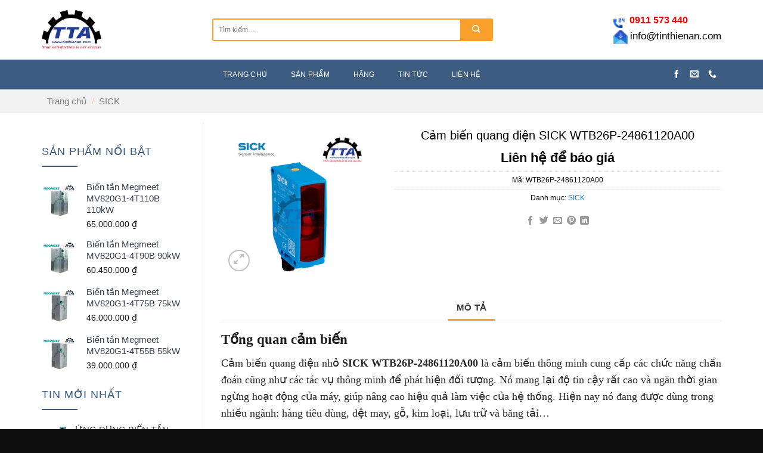

--- FILE ---
content_type: text/html; charset=UTF-8
request_url: https://tinthienan.com/san-pham/cam-bien-quang-dien-sick-wtb26p-24861120a00/
body_size: 28956
content:
<!DOCTYPE html>
<!--[if IE 9 ]> <html lang="vi" class="ie9 loading-site no-js"> <![endif]-->
<!--[if IE 8 ]> <html lang="vi" class="ie8 loading-site no-js"> <![endif]-->
<!--[if (gte IE 9)|!(IE)]><!--><html lang="vi" class="loading-site no-js"> <!--<![endif]-->
<head><script>if(navigator.userAgent.match(/MSIE|Internet Explorer/i)||navigator.userAgent.match(/Trident\/7\..*?rv:11/i)){var href=document.location.href;if(!href.match(/[?&]nowprocket/)){if(href.indexOf("?")==-1){if(href.indexOf("#")==-1){document.location.href=href+"?nowprocket=1"}else{document.location.href=href.replace("#","?nowprocket=1#")}}else{if(href.indexOf("#")==-1){document.location.href=href+"&nowprocket=1"}else{document.location.href=href.replace("#","&nowprocket=1#")}}}}</script><script>class RocketLazyLoadScripts{constructor(e){this.triggerEvents=e,this.eventOptions={passive:!0},this.userEventListener=this.triggerListener.bind(this),this.delayedScripts={normal:[],async:[],defer:[]},this.allJQueries=[]}_addUserInteractionListener(e){this.triggerEvents.forEach((t=>window.addEventListener(t,e.userEventListener,e.eventOptions)))}_removeUserInteractionListener(e){this.triggerEvents.forEach((t=>window.removeEventListener(t,e.userEventListener,e.eventOptions)))}triggerListener(){this._removeUserInteractionListener(this),"loading"===document.readyState?document.addEventListener("DOMContentLoaded",this._loadEverythingNow.bind(this)):this._loadEverythingNow()}async _loadEverythingNow(){this._delayEventListeners(),this._delayJQueryReady(this),this._handleDocumentWrite(),this._registerAllDelayedScripts(),this._preloadAllScripts(),await this._loadScriptsFromList(this.delayedScripts.normal),await this._loadScriptsFromList(this.delayedScripts.defer),await this._loadScriptsFromList(this.delayedScripts.async),await this._triggerDOMContentLoaded(),await this._triggerWindowLoad(),window.dispatchEvent(new Event("rocket-allScriptsLoaded"))}_registerAllDelayedScripts(){document.querySelectorAll("script[type=rocketlazyloadscript]").forEach((e=>{e.hasAttribute("src")?e.hasAttribute("async")&&!1!==e.async?this.delayedScripts.async.push(e):e.hasAttribute("defer")&&!1!==e.defer||"module"===e.getAttribute("data-rocket-type")?this.delayedScripts.defer.push(e):this.delayedScripts.normal.push(e):this.delayedScripts.normal.push(e)}))}async _transformScript(e){return await this._requestAnimFrame(),new Promise((t=>{const n=document.createElement("script");let i;[...e.attributes].forEach((e=>{let t=e.nodeName;"type"!==t&&("data-rocket-type"===t&&(t="type",i=e.nodeValue),n.setAttribute(t,e.nodeValue))})),e.hasAttribute("src")&&this._isValidScriptType(i)?(n.addEventListener("load",t),n.addEventListener("error",t)):(n.text=e.text,t()),e.parentNode.replaceChild(n,e)}))}_isValidScriptType(e){return!e||""===e||"string"==typeof e&&["text/javascript","text/x-javascript","text/ecmascript","text/jscript","application/javascript","application/x-javascript","application/ecmascript","application/jscript","module"].includes(e.toLowerCase())}async _loadScriptsFromList(e){const t=e.shift();return t?(await this._transformScript(t),this._loadScriptsFromList(e)):Promise.resolve()}_preloadAllScripts(){var e=document.createDocumentFragment();[...this.delayedScripts.normal,...this.delayedScripts.defer,...this.delayedScripts.async].forEach((t=>{const n=t.getAttribute("src");if(n){const t=document.createElement("link");t.href=n,t.rel="preload",t.as="script",e.appendChild(t)}})),document.head.appendChild(e)}_delayEventListeners(){let e={};function t(t,n){!function(t){function n(n){return e[t].eventsToRewrite.indexOf(n)>=0?"rocket-"+n:n}e[t]||(e[t]={originalFunctions:{add:t.addEventListener,remove:t.removeEventListener},eventsToRewrite:[]},t.addEventListener=function(){arguments[0]=n(arguments[0]),e[t].originalFunctions.add.apply(t,arguments)},t.removeEventListener=function(){arguments[0]=n(arguments[0]),e[t].originalFunctions.remove.apply(t,arguments)})}(t),e[t].eventsToRewrite.push(n)}function n(e,t){let n=e[t];Object.defineProperty(e,t,{get:()=>n||function(){},set(i){e["rocket"+t]=n=i}})}t(document,"DOMContentLoaded"),t(window,"DOMContentLoaded"),t(window,"load"),t(window,"pageshow"),t(document,"readystatechange"),n(document,"onreadystatechange"),n(window,"onload"),n(window,"onpageshow")}_delayJQueryReady(e){let t=window.jQuery;Object.defineProperty(window,"jQuery",{get:()=>t,set(n){if(n&&n.fn&&!e.allJQueries.includes(n)){n.fn.ready=n.fn.init.prototype.ready=function(t){e.domReadyFired?t.bind(document)(n):document.addEventListener("rocket-DOMContentLoaded",(()=>t.bind(document)(n)))};const t=n.fn.on;n.fn.on=n.fn.init.prototype.on=function(){if(this[0]===window){function e(e){return e.split(" ").map((e=>"load"===e||0===e.indexOf("load.")?"rocket-jquery-load":e)).join(" ")}"string"==typeof arguments[0]||arguments[0]instanceof String?arguments[0]=e(arguments[0]):"object"==typeof arguments[0]&&Object.keys(arguments[0]).forEach((t=>{delete Object.assign(arguments[0],{[e(t)]:arguments[0][t]})[t]}))}return t.apply(this,arguments),this},e.allJQueries.push(n)}t=n}})}async _triggerDOMContentLoaded(){this.domReadyFired=!0,await this._requestAnimFrame(),document.dispatchEvent(new Event("rocket-DOMContentLoaded")),await this._requestAnimFrame(),window.dispatchEvent(new Event("rocket-DOMContentLoaded")),await this._requestAnimFrame(),document.dispatchEvent(new Event("rocket-readystatechange")),await this._requestAnimFrame(),document.rocketonreadystatechange&&document.rocketonreadystatechange()}async _triggerWindowLoad(){await this._requestAnimFrame(),window.dispatchEvent(new Event("rocket-load")),await this._requestAnimFrame(),window.rocketonload&&window.rocketonload(),await this._requestAnimFrame(),this.allJQueries.forEach((e=>e(window).trigger("rocket-jquery-load"))),window.dispatchEvent(new Event("rocket-pageshow")),await this._requestAnimFrame(),window.rocketonpageshow&&window.rocketonpageshow()}_handleDocumentWrite(){const e=new Map;document.write=document.writeln=function(t){const n=document.currentScript;n||console.error("WPRocket unable to document.write this: "+t);const i=document.createRange(),r=n.parentElement;let a=e.get(n);void 0===a&&(a=n.nextSibling,e.set(n,a));const o=document.createDocumentFragment();i.setStart(o,0),o.appendChild(i.createContextualFragment(t)),r.insertBefore(o,a)}}async _requestAnimFrame(){return new Promise((e=>requestAnimationFrame(e)))}static run(){const e=new RocketLazyLoadScripts(["keydown","mousemove","touchmove","touchstart","touchend","wheel"]);e._addUserInteractionListener(e)}}RocketLazyLoadScripts.run();
</script>
	<meta charset="UTF-8" />
	<link rel="profile" href="https://gmpg.org/xfn/11" />
	<link rel="pingback" href="" />
<meta name="google-site-verification" content="IXPaqm40bhnxSbdzFRE31Kw1UeJ83SfGcAL4dZgUeUM" />
	<meta name="google-site-verification" content="ndixb02iyjiBrRHi6RYd9sgOa-KNJ9AZjtKSf4tM8gE" />
	<script type="rocketlazyloadscript">(function(html){html.className = html.className.replace(/\bno-js\b/,'js')})(document.documentElement);</script>
    <style>
        #wpadminbar #wp-admin-bar-p404_free_top_button .ab-icon:before {
            content: "\f103";
            color: red;
            top: 2px;
        }
    </style>
<meta name='robots' content='index, follow, max-image-preview:large, max-snippet:-1, max-video-preview:-1' />
	<style>img:is([sizes="auto" i], [sizes^="auto," i]) { contain-intrinsic-size: 3000px 1500px }</style>
	<meta name="viewport" content="width=device-width, initial-scale=1, maximum-scale=1" /><script type="rocketlazyloadscript">window._wca = window._wca || [];</script>

	<!-- This site is optimized with the Yoast SEO plugin v24.1 - https://yoast.com/wordpress/plugins/seo/ -->
	<title>Cảm biến quang điện SICK WTB26P-24861120A00</title><link rel="stylesheet" href="https://tinthienan.com/wp-content/cache/min/1/a544bb2e7430e89bea501bbf5dfd7eb8.css" media="all" data-minify="1" />
	<meta name="description" content="SICK WTB26P-24861120A00 cung cấp các chức năng chẩn đoán cũng như các tác vụ thông minh để phát hiện đối tượng. WTB26I-24162420A00, WTB26I-24116120ZZZ" />
	<link rel="canonical" href="https://tinthienan.com/san-pham/cam-bien-quang-dien-sick-wtb26p-24861120a00/" />
	<meta property="og:locale" content="vi_VN" />
	<meta property="og:type" content="article" />
	<meta property="og:title" content="Cảm biến quang điện SICK WTB26P-24861120A00" />
	<meta property="og:description" content="SICK WTB26P-24861120A00 cung cấp các chức năng chẩn đoán cũng như các tác vụ thông minh để phát hiện đối tượng. WTB26I-24162420A00, WTB26I-24116120ZZZ" />
	<meta property="og:url" content="https://tinthienan.com/san-pham/cam-bien-quang-dien-sick-wtb26p-24861120a00/" />
	<meta property="og:site_name" content="Tín Thiên An" />
	<meta property="article:publisher" content="https://www.facebook.com/Tn-Thin-An-Nh-Cung-Cp-Vt-T-Nh-My-100707468042288/" />
	<meta property="article:modified_time" content="2023-02-23T09:37:20+00:00" />
	<meta property="og:image" content="https://tinthienan.com/wp-content/uploads/2023/02/1_optimized-23.jpg" />
	<meta property="og:image:width" content="900" />
	<meta property="og:image:height" content="900" />
	<meta property="og:image:type" content="image/jpeg" />
	<meta name="twitter:card" content="summary_large_image" />
	<meta name="twitter:label1" content="Ước tính thời gian đọc" />
	<meta name="twitter:data1" content="3 phút" />
	<script type="application/ld+json" class="yoast-schema-graph">{"@context":"https://schema.org","@graph":[{"@type":"WebPage","@id":"https://tinthienan.com/san-pham/cam-bien-quang-dien-sick-wtb26p-24861120a00/","url":"https://tinthienan.com/san-pham/cam-bien-quang-dien-sick-wtb26p-24861120a00/","name":"Cảm biến quang điện SICK WTB26P-24861120A00","isPartOf":{"@id":"https://tinthienan.com/#website"},"primaryImageOfPage":{"@id":"https://tinthienan.com/san-pham/cam-bien-quang-dien-sick-wtb26p-24861120a00/#primaryimage"},"image":{"@id":"https://tinthienan.com/san-pham/cam-bien-quang-dien-sick-wtb26p-24861120a00/#primaryimage"},"thumbnailUrl":"https://tinthienan.com/wp-content/uploads/2023/02/1_optimized-23.jpg","datePublished":"2023-02-23T09:30:57+00:00","dateModified":"2023-02-23T09:37:20+00:00","description":"SICK WTB26P-24861120A00 cung cấp các chức năng chẩn đoán cũng như các tác vụ thông minh để phát hiện đối tượng. WTB26I-24162420A00, WTB26I-24116120ZZZ","breadcrumb":{"@id":"https://tinthienan.com/san-pham/cam-bien-quang-dien-sick-wtb26p-24861120a00/#breadcrumb"},"inLanguage":"vi","potentialAction":[{"@type":"ReadAction","target":["https://tinthienan.com/san-pham/cam-bien-quang-dien-sick-wtb26p-24861120a00/"]}]},{"@type":"ImageObject","inLanguage":"vi","@id":"https://tinthienan.com/san-pham/cam-bien-quang-dien-sick-wtb26p-24861120a00/#primaryimage","url":"https://tinthienan.com/wp-content/uploads/2023/02/1_optimized-23.jpg","contentUrl":"https://tinthienan.com/wp-content/uploads/2023/02/1_optimized-23.jpg","width":900,"height":900,"caption":"Cảm biến quang điện nhỏ SICK WTB26P-24861120A00_Tín Thiên An"},{"@type":"BreadcrumbList","@id":"https://tinthienan.com/san-pham/cam-bien-quang-dien-sick-wtb26p-24861120a00/#breadcrumb","itemListElement":[{"@type":"ListItem","position":1,"name":"Trang chủ","item":"https://tinthienan.com/"},{"@type":"ListItem","position":2,"name":"Sản Phẩm","item":"https://tinthienan.com/cua-hang/"},{"@type":"ListItem","position":3,"name":"Cảm biến quang điện SICK WTB26P-24861120A00"}]},{"@type":"WebSite","@id":"https://tinthienan.com/#website","url":"https://tinthienan.com/","name":"Tín Thiên An","description":"Your satisfaction is our success","publisher":{"@id":"https://tinthienan.com/#organization"},"potentialAction":[{"@type":"SearchAction","target":{"@type":"EntryPoint","urlTemplate":"https://tinthienan.com/?s={search_term_string}"},"query-input":{"@type":"PropertyValueSpecification","valueRequired":true,"valueName":"search_term_string"}}],"inLanguage":"vi"},{"@type":"Organization","@id":"https://tinthienan.com/#organization","name":"Tin Thien An Technology Service Trading Company","url":"https://tinthienan.com/","logo":{"@type":"ImageObject","inLanguage":"vi","@id":"https://tinthienan.com/#/schema/logo/image/","url":"https://tinthienan.com/wp-content/uploads/2019/05/cropped-LOGO-1.jpg","contentUrl":"https://tinthienan.com/wp-content/uploads/2019/05/cropped-LOGO-1.jpg","width":512,"height":512,"caption":"Tin Thien An Technology Service Trading Company"},"image":{"@id":"https://tinthienan.com/#/schema/logo/image/"},"sameAs":["https://www.facebook.com/Tn-Thin-An-Nh-Cung-Cp-Vt-T-Nh-My-100707468042288/"]}]}</script>
	<!-- / Yoast SEO plugin. -->


<link rel='dns-prefetch' href='//stats.wp.com' />
<link rel='dns-prefetch' href='//cdn.jsdelivr.net' />

<link rel="alternate" type="application/rss+xml" title="Dòng thông tin Tín Thiên An &raquo;" href="https://tinthienan.com/feed/" />
<link rel="alternate" type="application/rss+xml" title="Tín Thiên An &raquo; Dòng bình luận" href="https://tinthienan.com/comments/feed/" />
<link rel="prefetch" href="https://tinthienan.com/wp-content/themes/flatsome/assets/js/chunk.countup.fe2c1016.js" />
<link rel="prefetch" href="https://tinthienan.com/wp-content/themes/flatsome/assets/js/chunk.sticky-sidebar.a58a6557.js" />
<link rel="prefetch" href="https://tinthienan.com/wp-content/themes/flatsome/assets/js/chunk.tooltips.29144c1c.js" />
<link rel="prefetch" href="https://tinthienan.com/wp-content/themes/flatsome/assets/js/chunk.vendors-popups.947eca5c.js" />
<link rel="prefetch" href="https://tinthienan.com/wp-content/themes/flatsome/assets/js/chunk.vendors-slider.c7f2bd49.js" />
<style id='classic-theme-styles-inline-css' type='text/css'>
/*! This file is auto-generated */
.wp-block-button__link{color:#fff;background-color:#32373c;border-radius:9999px;box-shadow:none;text-decoration:none;padding:calc(.667em + 2px) calc(1.333em + 2px);font-size:1.125em}.wp-block-file__button{background:#32373c;color:#fff;text-decoration:none}
</style>



<style id='woocommerce-inline-inline-css' type='text/css'>
.woocommerce form .form-row .required { visibility: visible; }
</style>

<style id='flatsome-main-inline-css' type='text/css'>
@font-face {
				font-family: "fl-icons";
				font-display: block;
				src: url(https://tinthienan.com/wp-content/themes/flatsome/assets/css/icons/fl-icons.eot?v=3.15.7);
				src:
					url(https://tinthienan.com/wp-content/themes/flatsome/assets/css/icons/fl-icons.eot#iefix?v=3.15.7) format("embedded-opentype"),
					url(https://tinthienan.com/wp-content/themes/flatsome/assets/css/icons/fl-icons.woff2?v=3.15.7) format("woff2"),
					url(https://tinthienan.com/wp-content/themes/flatsome/assets/css/icons/fl-icons.ttf?v=3.15.7) format("truetype"),
					url(https://tinthienan.com/wp-content/themes/flatsome/assets/css/icons/fl-icons.woff?v=3.15.7) format("woff"),
					url(https://tinthienan.com/wp-content/themes/flatsome/assets/css/icons/fl-icons.svg?v=3.15.7#fl-icons) format("svg");
			}
</style>




<script type="rocketlazyloadscript" data-rocket-type="text/javascript" src="https://tinthienan.com/wp-includes/js/jquery/jquery.min.js?ver=3.7.1" id="jquery-core-js" defer></script>
<script type="rocketlazyloadscript" data-rocket-type="text/javascript" src="https://tinthienan.com/wp-content/plugins/woocommerce/assets/js/jquery-blockui/jquery.blockUI.min.js?ver=2.7.0-wc.9.5.3" id="jquery-blockui-js" defer="defer" data-wp-strategy="defer"></script>
<script type="text/javascript" id="wc-add-to-cart-js-extra">
/* <![CDATA[ */
var wc_add_to_cart_params = {"ajax_url":"\/wp-admin\/admin-ajax.php","wc_ajax_url":"\/?wc-ajax=%%endpoint%%","i18n_view_cart":"Xem gi\u1ecf h\u00e0ng","cart_url":"https:\/\/tinthienan.com","is_cart":"","cart_redirect_after_add":"no"};
/* ]]> */
</script>
<script type="rocketlazyloadscript" data-rocket-type="text/javascript" src="https://tinthienan.com/wp-content/plugins/woocommerce/assets/js/frontend/add-to-cart.min.js?ver=9.5.3" id="wc-add-to-cart-js" defer="defer" data-wp-strategy="defer"></script>
<script type="rocketlazyloadscript" data-rocket-type="text/javascript" src="https://tinthienan.com/wp-content/plugins/woocommerce/assets/js/photoswipe/photoswipe.min.js?ver=4.1.1-wc.9.5.3" id="photoswipe-js" defer="defer" data-wp-strategy="defer"></script>
<script type="rocketlazyloadscript" data-rocket-type="text/javascript" src="https://tinthienan.com/wp-content/plugins/woocommerce/assets/js/photoswipe/photoswipe-ui-default.min.js?ver=4.1.1-wc.9.5.3" id="photoswipe-ui-default-js" defer="defer" data-wp-strategy="defer"></script>
<script type="text/javascript" id="wc-single-product-js-extra">
/* <![CDATA[ */
var wc_single_product_params = {"i18n_required_rating_text":"Vui l\u00f2ng ch\u1ecdn m\u1ed9t m\u1ee9c \u0111\u00e1nh gi\u00e1","i18n_product_gallery_trigger_text":"Xem th\u01b0 vi\u1ec7n \u1ea3nh to\u00e0n m\u00e0n h\u00ecnh","review_rating_required":"yes","flexslider":{"rtl":false,"animation":"slide","smoothHeight":true,"directionNav":false,"controlNav":"thumbnails","slideshow":false,"animationSpeed":500,"animationLoop":false,"allowOneSlide":false},"zoom_enabled":"","zoom_options":[],"photoswipe_enabled":"1","photoswipe_options":{"shareEl":false,"closeOnScroll":false,"history":false,"hideAnimationDuration":0,"showAnimationDuration":0},"flexslider_enabled":""};
/* ]]> */
</script>
<script type="rocketlazyloadscript" data-rocket-type="text/javascript" src="https://tinthienan.com/wp-content/plugins/woocommerce/assets/js/frontend/single-product.min.js?ver=9.5.3" id="wc-single-product-js" defer="defer" data-wp-strategy="defer"></script>
<script type="rocketlazyloadscript" data-rocket-type="text/javascript" src="https://tinthienan.com/wp-content/plugins/woocommerce/assets/js/js-cookie/js.cookie.min.js?ver=2.1.4-wc.9.5.3" id="js-cookie-js" defer="defer" data-wp-strategy="defer"></script>
<script type="text/javascript" id="woocommerce-js-extra">
/* <![CDATA[ */
var woocommerce_params = {"ajax_url":"\/wp-admin\/admin-ajax.php","wc_ajax_url":"\/?wc-ajax=%%endpoint%%"};
/* ]]> */
</script>
<script type="rocketlazyloadscript" data-rocket-type="text/javascript" src="https://tinthienan.com/wp-content/plugins/woocommerce/assets/js/frontend/woocommerce.min.js?ver=9.5.3" id="woocommerce-js" defer="defer" data-wp-strategy="defer"></script>
<script type="text/javascript" src="https://stats.wp.com/s-202604.js" id="woocommerce-analytics-js" defer="defer" data-wp-strategy="defer"></script>
<link rel="https://api.w.org/" href="https://tinthienan.com/wp-json/" /><link rel="alternate" title="JSON" type="application/json" href="https://tinthienan.com/wp-json/wp/v2/product/4038" /><meta name="generator" content="WordPress 6.7.4" />
<meta name="generator" content="WooCommerce 9.5.3" />
<link rel='shortlink' href='https://tinthienan.com/?p=4038' />
<link rel="alternate" title="oNhúng (JSON)" type="application/json+oembed" href="https://tinthienan.com/wp-json/oembed/1.0/embed?url=https%3A%2F%2Ftinthienan.com%2Fsan-pham%2Fcam-bien-quang-dien-sick-wtb26p-24861120a00%2F" />
<link rel="alternate" title="oNhúng (XML)" type="text/xml+oembed" href="https://tinthienan.com/wp-json/oembed/1.0/embed?url=https%3A%2F%2Ftinthienan.com%2Fsan-pham%2Fcam-bien-quang-dien-sick-wtb26p-24861120a00%2F&#038;format=xml" />
<style>div.woocommerce-variation-add-to-cart-disabled { display: none ! important; }</style>	<style>img#wpstats{display:none}</style>
		<!--[if IE]><link rel="stylesheet" type="text/css" href="https://tinthienan.com/wp-content/themes/flatsome/assets/css/ie-fallback.css"><script src="//cdnjs.cloudflare.com/ajax/libs/html5shiv/3.6.1/html5shiv.js"></script><script>var head = document.getElementsByTagName('head')[0],style = document.createElement('style');style.type = 'text/css';style.styleSheet.cssText = ':before,:after{content:none !important';head.appendChild(style);setTimeout(function(){head.removeChild(style);}, 0);</script><script src="https://tinthienan.com/wp-content/themes/flatsome/assets/libs/ie-flexibility.js"></script><![endif]-->	<noscript><style>.woocommerce-product-gallery{ opacity: 1 !important; }</style></noscript>
	<style type="text/css">.broken_link, a.broken_link {
	text-decoration: line-through;
}</style><style class='wp-fonts-local' type='text/css'>
@font-face{font-family:Inter;font-style:normal;font-weight:300 900;font-display:fallback;src:url('https://tinthienan.com/wp-content/plugins/woocommerce/assets/fonts/Inter-VariableFont_slnt,wght.woff2') format('woff2');font-stretch:normal;}
@font-face{font-family:Cardo;font-style:normal;font-weight:400;font-display:fallback;src:url('https://tinthienan.com/wp-content/plugins/woocommerce/assets/fonts/cardo_normal_400.woff2') format('woff2');}
</style>
<link rel="icon" href="https://tinthienan.com/wp-content/uploads/2019/05/cropped-LOGO-1-32x32.jpg" sizes="32x32" />
<link rel="icon" href="https://tinthienan.com/wp-content/uploads/2019/05/cropped-LOGO-1-192x192.jpg" sizes="192x192" />
<link rel="apple-touch-icon" href="https://tinthienan.com/wp-content/uploads/2019/05/cropped-LOGO-1-180x180.jpg" />
<meta name="msapplication-TileImage" content="https://tinthienan.com/wp-content/uploads/2019/05/cropped-LOGO-1-270x270.jpg" />
<style id="custom-css" type="text/css">:root {--primary-color: #ffffff;}.container-width, .full-width .ubermenu-nav, .container, .row{max-width: 1170px}.row.row-collapse{max-width: 1140px}.row.row-small{max-width: 1162.5px}.row.row-large{max-width: 1200px}.header-main{height: 100px}#logo img{max-height: 100px}#logo{width:256px;}.header-bottom{min-height: 40px}.header-top{min-height: 45px}.transparent .header-main{height: 265px}.transparent #logo img{max-height: 265px}.has-transparent + .page-title:first-of-type,.has-transparent + #main > .page-title,.has-transparent + #main > div > .page-title,.has-transparent + #main .page-header-wrapper:first-of-type .page-title{padding-top: 315px;}.header.show-on-scroll,.stuck .header-main{height:70px!important}.stuck #logo img{max-height: 70px!important}.search-form{ width: 70%;}.header-bottom {background-color: #3d5c81}.header-main .nav > li > a{line-height: 40px }.stuck .header-main .nav > li > a{line-height: 50px }.header-bottom-nav > li > a{line-height: 50px }@media (max-width: 549px) {.header-main{height: 70px}#logo img{max-height: 70px}}.nav-dropdown{font-size:100%}.header-top{background-color:#3d5c81!important;}/* Color */.accordion-title.active, .has-icon-bg .icon .icon-inner,.logo a, .primary.is-underline, .primary.is-link, .badge-outline .badge-inner, .nav-outline > li.active> a,.nav-outline >li.active > a, .cart-icon strong,[data-color='primary'], .is-outline.primary{color: #ffffff;}/* Color !important */[data-text-color="primary"]{color: #ffffff!important;}/* Background Color */[data-text-bg="primary"]{background-color: #ffffff;}/* Background */.scroll-to-bullets a,.featured-title, .label-new.menu-item > a:after, .nav-pagination > li > .current,.nav-pagination > li > span:hover,.nav-pagination > li > a:hover,.has-hover:hover .badge-outline .badge-inner,button[type="submit"], .button.wc-forward:not(.checkout):not(.checkout-button), .button.submit-button, .button.primary:not(.is-outline),.featured-table .title,.is-outline:hover, .has-icon:hover .icon-label,.nav-dropdown-bold .nav-column li > a:hover, .nav-dropdown.nav-dropdown-bold > li > a:hover, .nav-dropdown-bold.dark .nav-column li > a:hover, .nav-dropdown.nav-dropdown-bold.dark > li > a:hover, .header-vertical-menu__opener ,.is-outline:hover, .tagcloud a:hover,.grid-tools a, input[type='submit']:not(.is-form), .box-badge:hover .box-text, input.button.alt,.nav-box > li > a:hover,.nav-box > li.active > a,.nav-pills > li.active > a ,.current-dropdown .cart-icon strong, .cart-icon:hover strong, .nav-line-bottom > li > a:before, .nav-line-grow > li > a:before, .nav-line > li > a:before,.banner, .header-top, .slider-nav-circle .flickity-prev-next-button:hover svg, .slider-nav-circle .flickity-prev-next-button:hover .arrow, .primary.is-outline:hover, .button.primary:not(.is-outline), input[type='submit'].primary, input[type='submit'].primary, input[type='reset'].button, input[type='button'].primary, .badge-inner{background-color: #ffffff;}/* Border */.nav-vertical.nav-tabs > li.active > a,.scroll-to-bullets a.active,.nav-pagination > li > .current,.nav-pagination > li > span:hover,.nav-pagination > li > a:hover,.has-hover:hover .badge-outline .badge-inner,.accordion-title.active,.featured-table,.is-outline:hover, .tagcloud a:hover,blockquote, .has-border, .cart-icon strong:after,.cart-icon strong,.blockUI:before, .processing:before,.loading-spin, .slider-nav-circle .flickity-prev-next-button:hover svg, .slider-nav-circle .flickity-prev-next-button:hover .arrow, .primary.is-outline:hover{border-color: #ffffff}.nav-tabs > li.active > a{border-top-color: #ffffff}.widget_shopping_cart_content .blockUI.blockOverlay:before { border-left-color: #ffffff }.woocommerce-checkout-review-order .blockUI.blockOverlay:before { border-left-color: #ffffff }/* Fill */.slider .flickity-prev-next-button:hover svg,.slider .flickity-prev-next-button:hover .arrow{fill: #ffffff;}body{font-size: 93%;}body{font-family:"Roboto", sans-serif}body{font-weight: 0}body{color: #0a0a0a}.nav > li > a {font-family:"Roboto", sans-serif;}.mobile-sidebar-levels-2 .nav > li > ul > li > a {font-family:"Roboto", sans-serif;}.nav > li > a {font-weight: 700;}.mobile-sidebar-levels-2 .nav > li > ul > li > a {font-weight: 700;}h1,h2,h3,h4,h5,h6,.heading-font, .off-canvas-center .nav-sidebar.nav-vertical > li > a{font-family: "Roboto", sans-serif;}h1,h2,h3,h4,h5,h6,.heading-font,.banner h1,.banner h2{font-weight: 700;}h1,h2,h3,h4,h5,h6,.heading-font{color: #1a1a1a;}.alt-font{font-family: "Roboto", sans-serif;}.alt-font{font-weight: 0!important;}.header:not(.transparent) .header-nav-main.nav > li > a {color: #000000;}.header:not(.transparent) .header-nav-main.nav > li > a:hover,.header:not(.transparent) .header-nav-main.nav > li.active > a,.header:not(.transparent) .header-nav-main.nav > li.current > a,.header:not(.transparent) .header-nav-main.nav > li > a.active,.header:not(.transparent) .header-nav-main.nav > li > a.current{color: #3d5c81;}.header-nav-main.nav-line-bottom > li > a:before,.header-nav-main.nav-line-grow > li > a:before,.header-nav-main.nav-line > li > a:before,.header-nav-main.nav-box > li > a:hover,.header-nav-main.nav-box > li.active > a,.header-nav-main.nav-pills > li > a:hover,.header-nav-main.nav-pills > li.active > a{color:#FFF!important;background-color: #3d5c81;}.header:not(.transparent) .header-bottom-nav.nav > li > a{color: #ffffff;}.header:not(.transparent) .header-bottom-nav.nav > li > a:hover,.header:not(.transparent) .header-bottom-nav.nav > li.active > a,.header:not(.transparent) .header-bottom-nav.nav > li.current > a,.header:not(.transparent) .header-bottom-nav.nav > li > a.active,.header:not(.transparent) .header-bottom-nav.nav > li > a.current{color: #f9a02c;}.header-bottom-nav.nav-line-bottom > li > a:before,.header-bottom-nav.nav-line-grow > li > a:before,.header-bottom-nav.nav-line > li > a:before,.header-bottom-nav.nav-box > li > a:hover,.header-bottom-nav.nav-box > li.active > a,.header-bottom-nav.nav-pills > li > a:hover,.header-bottom-nav.nav-pills > li.active > a{color:#FFF!important;background-color: #f9a02c;}a{color: #1e73be;}a:hover{color: #dd9933;}.tagcloud a:hover{border-color: #dd9933;background-color: #dd9933;}.widget a{color: #363f4d;}.widget a:hover{color: #3d5c81;}.widget .tagcloud a:hover{border-color: #3d5c81; background-color: #3d5c81;}.is-divider{background-color: #1a1a1a;}.current .breadcrumb-step, [data-icon-label]:after, .button#place_order,.button.checkout,.checkout-button,.single_add_to_cart_button.button{background-color: #3d5c81!important }.has-equal-box-heights .box-image {padding-top: 100%;}.badge-inner.on-sale{background-color: #3d5c81}.badge-inner.new-bubble{background-color: #3d5c81}.star-rating span:before,.star-rating:before, .woocommerce-page .star-rating:before, .stars a:hover:after, .stars a.active:after{color: #eeee22}@media screen and (min-width: 550px){.products .box-vertical .box-image{min-width: 180px!important;width: 180px!important;}}.header-main .social-icons,.header-main .cart-icon strong,.header-main .menu-title,.header-main .header-button > .button.is-outline,.header-main .nav > li > a > i:not(.icon-angle-down){color: #f9a02c!important;}.header-main .header-button > .button.is-outline,.header-main .cart-icon strong:after,.header-main .cart-icon strong{border-color: #f9a02c!important;}.header-main .header-button > .button:not(.is-outline){background-color: #f9a02c!important;}.header-main .current-dropdown .cart-icon strong,.header-main .header-button > .button:hover,.header-main .header-button > .button:hover i,.header-main .header-button > .button:hover span{color:#FFF!important;}.header-main .menu-title:hover,.header-main .social-icons a:hover,.header-main .header-button > .button.is-outline:hover,.header-main .nav > li > a:hover > i:not(.icon-angle-down){color: #3d5c81!important;}.header-main .current-dropdown .cart-icon strong,.header-main .header-button > .button:hover{background-color: #3d5c81!important;}.header-main .current-dropdown .cart-icon strong:after,.header-main .current-dropdown .cart-icon strong,.header-main .header-button > .button:hover{border-color: #3d5c81!important;}.footer-1{background-color: #1a1a1a}.absolute-footer, html{background-color: #0e0e0e}.page-title-small + main .product-container > .row{padding-top:0;}/* Custom CSS */.hotline-footer{display:none}.menu-float-right {width: 100px;position: fixed;top: 35%;right: 0;z-index: 99999;}.menu-float-right #group {position: absolute;right: 0px;}.menu-float-right ul {padding: 0;}.menu-float-right #group ul li {background: #5eb509;position: relative;border-radius: 3px;border: 1px solid #fff;list-style: none;margin-bottom: 10px;}.menu-float-right #group ul li img {width: 57px;border-radius: 5px;}.menu-float-right #group ul li .mo-ta {font-size: 9px;text-align: center;color: rgb(255, 255, 255);position: absolute;width: 90%;left: 5%;bottom: 5%;margin-bottom: 0px;}.phone_DivFixed {z-index: 99999;display: block;background-color: var(--primary-color);position: fixed !important;left: 15px;bottom: 5px;height: 30px;line-height: 30px;text-align: center;vertical-align: middle;color: #ffffff;padding: 0px 10px 10px 0px;}.phone_DivFixed a:link {color: #ffffff;}.phone_DivFixed a {margin-left: 10px;text-align: center;}.zalo-fb .fb_button{position:fixed; bottom: 65px;right:20px;border:none;z-index:999;width:45px;height:45px;}.zalo-fb .zalo_button{position:fixed; bottom: 115px;right:20px;border:none;z-index:999;width:45px;height:45px;}.devvn-popup-title, .devvn-order-btn{background:var(--primary-color) !important;background-color:var(--primary-color) !important}.devvn_buy_now.devvn_buy_now_style{max-width:100%;width:100%;}input#submit{background:#f99f2d;}#flatsome-notice{display:none;}/* Custom CSS Mobile */@media (max-width: 549px){.hotline-footer{display:block; position:fixed; bottom:0; width:100%; height:50px; z-index:99; background:rgba(0,0,0,0.6)}.hotline-footer .left{width: 65%;float: left;height: 100%;color: white;line-height: 43px;text-align: center;}.hotline-footer .right{width: 35%;float: right;height: 100%;line-height: 43px;text-align: center;}.hotline-footer a{color:white}.hotline-footer a{display:block;}.hotline-footer .left a{background: #0082d0;line-height: 40px;margin: 5px; border-radius: 3px;}.hotline-footer .right a{background: #3fb801;line-height: 40px;margin: 5px; border-radius: 3px;}.hotline-footer .left img, .hotline-footer .right img{width:30px;padding-right: 10px;}.zalo-fb, .phone_DivFixed {display:none;}}.label-new.menu-item > a:after{content:"New";}.label-hot.menu-item > a:after{content:"Hot";}.label-sale.menu-item > a:after{content:"Sale";}.label-popular.menu-item > a:after{content:"Popular";}</style>		<style type="text/css" id="wp-custom-css">
			.header-bottom-nav.nav > li > a {
    color: black;
    font-weight: normal;}
#wide-nav > .flex-row > .flex-left{width: 25%;
    max-width: 280px;
    margin-right: 15px;
}.nav-dropdown>li.nav-dropdown-col{display:block}
.nav-dropdown{border:1px solid #ddd; padding:0}
.nav-dropdown .nav-dropdown-col>a, .nav-dropdown li a{font-weight:normal !important; text-transform:none !important;font-size:15px; }
.nav-dropdown .nav-dropdown-col>ul li:hover{background:#db0000}
.nav-dropdown-default>li:hover>a, .nav-dropdown .nav-dropdown-col>ul li:hover>a{color:black}
.nav-dropdown-default>li:hover{background:#fbae3c}
.nav-dropdown-default>li>a{border-bottom:0 !important}.nav-dropdown-has-arrow li.has-dropdown:before{border-width: 10px;
    margin-left: -10px;}
.nav-dropdown .nav-dropdown-col>ul{border: 1px solid #d2d2d2;margin-top:-40px;box-shadow: 2px 2px 5px #828282;display:none;position: absolute;
    left: 100%;z-index: 9;background: white;min-width: 240px;}
.nav-dropdown>li.nav-dropdown-col{width:100%;border-right:0}
.nav-dropdown .nav-dropdown-col>ul li a{padding:10px;  text-transform: none;color:black}
.header-nav li.nav-dropdown-col:hover >ul{display:block !important}
.nav-dropdown>li.nav-dropdown-col{display:block}
.nav-dropdown{border:1px solid #ddd; padding:0}
.nav-dropdown .nav-dropdown-col>a, .nav-dropdown li a{font-weight:normal !important; text-transform:none !important;font-size:15px;}
.nav-dropdown .nav-dropdown-col>ul li:hover{background:#db0000}
.nav-dropdown-default>li:hover>a, .nav-dropdown .nav-dropdown-col>ul li:hover>a{color:white}
.nav-dropdown-default>li:hover{background:#fbae3c}
.nav-dropdown-default>li>a{border-bottom:0 !important}.nav-dropdown-has-arrow li.has-dropdown:before{border-width: 10px;
    margin-left: -10px;}
.nav-dropdown .nav-dropdown-col>ul{border: 1px solid #d2d2d2;margin-top:-40px;box-shadow: 2px 2px 5px #828282;display:none;position: absolute;
    left: 100%;z-index: 9;background: white;min-width: 240px;}
.nav-dropdown>li.nav-dropdown-col{width:100%;border-right:0}
.nav-dropdown .nav-dropdown-col>ul li a{padding:10px;  text-transform: none;color:black}
.header-nav li.nav-dropdown-col:hover >ul{display:block !important}

		</style>
		</head>

<body data-rsssl=1 class="product-template-default single single-product postid-4038 theme-flatsome woocommerce woocommerce-page woocommerce-no-js lightbox nav-dropdown-has-shadow nav-dropdown-has-border">


<a class="skip-link screen-reader-text" href="#main">Skip to content</a>

<div id="wrapper">

	
	<header id="header" class="header ">
		<div class="header-wrapper">
			<div id="masthead" class="header-main hide-for-sticky">
      <div class="header-inner flex-row container logo-left medium-logo-center" role="navigation">

          <!-- Logo -->
          <div id="logo" class="flex-col logo">
            
<!-- Header logo -->
<a href="https://tinthienan.com/" title="Tín Thiên An - Your satisfaction is our success" rel="home" data-wpel-link="internal">
		<img width="150" height="150" src="https://tinthienan.com/wp-content/uploads/2023/12/tinthienan-logo.png" class="header_logo header-logo" alt="Tín Thiên An"/><img  width="150" height="150" src="https://tinthienan.com/wp-content/uploads/2023/12/tinthienan-logo.png" class="header-logo-dark" alt="Tín Thiên An"/></a>
          </div>

          <!-- Mobile Left Elements -->
          <div class="flex-col show-for-medium flex-left">
            <ul class="mobile-nav nav nav-left ">
              <li class="nav-icon has-icon">
  		<a href="#" data-open="#main-menu" data-pos="left" data-bg="main-menu-overlay" data-color="" class="is-small" aria-label="Menu" aria-controls="main-menu" aria-expanded="false">
		
		  <i class="icon-menu" ></i>
		  		</a>
	</li>            </ul>
          </div>

          <!-- Left Elements -->
          <div class="flex-col hide-for-medium flex-left
            flex-grow">
            <ul class="header-nav header-nav-main nav nav-left  nav-size-medium nav-spacing-xlarge nav-uppercase" >
              <li class="header-search-form search-form html relative has-icon">
	<div class="header-search-form-wrapper">
		<div class="searchform-wrapper ux-search-box relative is-normal"><form role="search" method="get" class="searchform" action="https://tinthienan.com/">
	<div class="flex-row relative">
						<div class="flex-col flex-grow">
			<label class="screen-reader-text" for="woocommerce-product-search-field-0">Tìm kiếm:</label>
			<input type="search" id="woocommerce-product-search-field-0" class="search-field mb-0" placeholder="Tìm kiếm&hellip;" value="" name="s" />
			<input type="hidden" name="post_type" value="product" />
					</div>
		<div class="flex-col">
			<button type="submit" value="Tìm kiếm" class="ux-search-submit submit-button secondary button icon mb-0" aria-label="Submit">
				<i class="icon-search" ></i>			</button>
		</div>
	</div>
	<div class="live-search-results text-left z-top"></div>
</form>
</div>	</div>
</li>            </ul>
          </div>

          <!-- Right Elements -->
          <div class="flex-col hide-for-medium flex-right">
            <ul class="header-nav header-nav-main nav nav-right  nav-size-medium nav-spacing-xlarge nav-uppercase">
              <li class="header-block"><div class="header-block-block-1"><div class="row"  id="row-1237069467">


	<div id="col-1340020548" class="col small-12 large-12"  >
				<div class="col-inner"  >
			
			

	<div id="gap-836413497" class="gap-element clearfix" style="display:block; height:auto;">
		
<style>
#gap-836413497 {
  padding-top: 21px;
}
</style>
	</div>
	

<p class="hotline"><span style="font-size: 14.4px;"> <img class="alignnonewp-image-366" src="https://tinthienan.com/wp-content/uploads/2019/05/phone-call.png" alt="" width="23" height="23" /> <strong><span style="color: #ff0000; font-size: 110%;">0911 573 440</span></strong></span></p>
<p class="hotline"><span style="font-size: 14.4px;"><img class="alignnonewp-image-365" src="https://tinthienan.com/wp-content/uploads/2019/05/envelope.png" alt="" width="24" height="24" /> <span style="font-size: 120%;">info@tinthienan.com</span></span></p>

		</div>
					</div>

	

</div></div></li>            </ul>
          </div>

          <!-- Mobile Right Elements -->
          <div class="flex-col show-for-medium flex-right">
            <ul class="mobile-nav nav nav-right ">
                          </ul>
          </div>

      </div>
     
      </div><div id="wide-nav" class="header-bottom wide-nav hide-for-sticky nav-dark flex-has-center hide-for-medium">
    <div class="flex-row container">

                        <div class="flex-col hide-for-medium flex-left">
                <ul class="nav header-nav header-bottom-nav nav-left  nav-box nav-spacing-large nav-uppercase">
                                    </ul>
            </div>
            
                        <div class="flex-col hide-for-medium flex-center">
                <ul class="nav header-nav header-bottom-nav nav-center  nav-box nav-spacing-large nav-uppercase">
                    <li id="menu-item-424" class="menu-item menu-item-type-post_type menu-item-object-page menu-item-home menu-item-424 menu-item-design-default"><a href="https://tinthienan.com/" class="nav-top-link" data-wpel-link="internal">Trang Chủ</a></li>
<li id="menu-item-15" class="menu-item menu-item-type-post_type menu-item-object-page current_page_parent menu-item-15 menu-item-design-default"><a href="https://tinthienan.com/cua-hang/" class="nav-top-link" data-wpel-link="internal">Sản phẩm</a></li>
<li id="menu-item-3014" class="menu-item menu-item-type-post_type menu-item-object-page menu-item-3014 menu-item-design-default"><a href="https://tinthienan.com/hang/" class="nav-top-link" data-wpel-link="internal">Hãng</a></li>
<li id="menu-item-20" class="menu-item menu-item-type-taxonomy menu-item-object-category menu-item-20 menu-item-design-default"><a href="https://tinthienan.com/category/tin-tuc/" class="nav-top-link" data-wpel-link="internal">Tin tức</a></li>
<li id="menu-item-18" class="menu-item menu-item-type-post_type menu-item-object-page menu-item-18 menu-item-design-default"><a href="https://tinthienan.com/lien-he/" class="nav-top-link" data-wpel-link="internal">Liên hệ</a></li>
<li style="position:relative;" class="menu-item menu-item-gtranslate gt-menu-58760"></li>                </ul>
            </div>
            
                        <div class="flex-col hide-for-medium flex-right flex-grow">
              <ul class="nav header-nav header-bottom-nav nav-right  nav-box nav-spacing-large nav-uppercase">
                   <li class="html header-social-icons ml-0">
	<div class="social-icons follow-icons" ><a href="https://www.facebook.com/T%C3%ADn-Thi%C3%AAn-An-Nh%C3%A0-Cung-C%E1%BA%A5p-V%E1%BA%ADt-T%C6%B0-Nh%C3%A0-M%C3%A1y-100707468042288/" target="_blank" data-label="Facebook" rel="noopener noreferrer nofollow external" class="icon plain facebook tooltip" title="Follow on Facebook" aria-label="Follow on Facebook" data-wpel-link="external"><i class="icon-facebook" ></i></a><a href="mailto:xin@tinthienan.com" data-label="E-mail" rel="nofollow" class="icon plain  email tooltip" title="Send us an email" aria-label="Send us an email"><i class="icon-envelop" ></i></a><a href="tel:tel:+0911 573 440" target="_blank" data-label="Phone" rel="noopener noreferrer nofollow" class="icon plain  phone tooltip" title="Call us" aria-label="Call us"><i class="icon-phone" ></i></a></div></li>              </ul>
            </div>
            
            
    </div>
</div>

<div class="header-bg-container fill"><div class="header-bg-image fill"></div><div class="header-bg-color fill"></div></div>		</div>
	</header>

		<section class="section" id="section_160780867">
		<div class="bg section-bg fill bg-fill bg-loaded bg-loaded" >

			
			
			

		</div>

		

		<div class="section-content relative">
			

<div class="row row-small"  id="row-628522847">


	<div id="col-883084351" class="col mh-no-padding-bottom small-12 large-12"  >
				<div class="col-inner"  >
			
			

  <div id="page-header-314959352" class="page-header-wrapper">
  <div class="page-title mh-breadcrumbs dark featured-title">

        <div class="page-title-bg">
      <div class="title-bg fill bg-fill"
        data-parallax-container=".page-title"
        data-parallax-background
        data-parallax="-">
      </div>
      <div class="title-overlay fill"></div>
    </div>
    
    <div class="page-title-inner container align-center flex-row medium-flex-wrap row-reverse" >
            <div class="title-content flex-col flex-left text-left medium-text-center">
        <div class="title-breadcrumbs pb-half pt-half"><nav class="woocommerce-breadcrumb breadcrumbs uppercase"><a href="https://tinthienan.com" data-wpel-link="internal">Trang chủ</a> <span class="divider">&#47;</span> <a href="https://tinthienan.com/danh-muc/sick/" data-wpel-link="internal">SICK</a></nav></div>      </div>
    </div>

     
<style>
#page-header-314959352 .title-bg {
  background-image: url(https://tinthienan.com/wp-content/uploads/2023/02/1_optimized-23.jpg);
}
</style>
  </div>
    </div>
  


		</div>
					</div>

	

</div>

		</div>

		
<style>
#section_160780867 {
  padding-top: 0px;
  padding-bottom: 0px;
  background-color: rgb(241, 241, 241);
}
#section_160780867 .ux-shape-divider--top svg {
  height: 150px;
  --divider-top-width: 100%;
}
#section_160780867 .ux-shape-divider--bottom svg {
  height: 150px;
  --divider-width: 100%;
}
</style>
	</section>
	<div class="page-title shop-page-title product-page-title">
	<div class="page-title-inner flex-row medium-flex-wrap container">
	  <div class="flex-col flex-grow medium-text-center">
	  		<div class="is-medium">
	<nav class="woocommerce-breadcrumb breadcrumbs uppercase"><a href="https://tinthienan.com" data-wpel-link="internal">Trang chủ</a> <span class="divider">&#47;</span> <a href="https://tinthienan.com/danh-muc/sick/" data-wpel-link="internal">SICK</a></nav></div>
	  </div>
	  
	   <div class="flex-col medium-text-center">
		   		   </div>
	</div>
</div>

	<main id="main" class="">

	<div class="shop-container">
		
			<div class="container">
	<div class="woocommerce-notices-wrapper"></div></div>
<div id="product-4038" class="product type-product post-4038 status-publish first instock product_cat-sick has-post-thumbnail shipping-taxable product-type-simple">
	<div class="product-main">
 <div class="row content-row row-divided row-large">

 	<div id="product-sidebar" class="col large-3 hide-for-medium shop-sidebar ">
		<aside id="woocommerce_products-4" class="widget woocommerce widget_products"><span class="widget-title shop-sidebar">Sản phẩm nổi bật</span><div class="is-divider small"></div><ul class="product_list_widget"><li>
	
	<a href="https://tinthienan.com/san-pham/bien-tan-megmeet-mv820g1-4t110b-110kw/" data-wpel-link="internal">
		<img width="100" height="100" src="https://tinthienan.com/wp-content/uploads/2025/12/MV820G1-4T110B-100x100.jpg" class="attachment-woocommerce_gallery_thumbnail size-woocommerce_gallery_thumbnail" alt="Biến tần Megmeet MV820G1-4T110B 110kW_Tín Thiên An" decoding="async" srcset="https://tinthienan.com/wp-content/uploads/2025/12/MV820G1-4T110B-100x100.jpg 100w, https://tinthienan.com/wp-content/uploads/2025/12/MV820G1-4T110B-300x300.jpg 300w, https://tinthienan.com/wp-content/uploads/2025/12/MV820G1-4T110B-150x150.jpg 150w, https://tinthienan.com/wp-content/uploads/2025/12/MV820G1-4T110B-768x768.jpg 768w, https://tinthienan.com/wp-content/uploads/2025/12/MV820G1-4T110B-410x410.jpg 410w, https://tinthienan.com/wp-content/uploads/2025/12/MV820G1-4T110B.jpg 900w" sizes="(max-width: 100px) 100vw, 100px" />		<span class="product-title">Biến tần Megmeet MV820G1-4T110B 110kW</span>
	</a>

				
	<span class="woocommerce-Price-amount amount"><bdi>65.000.000&nbsp;<span class="woocommerce-Price-currencySymbol">&#8363;</span></bdi></span>
	</li>
<li>
	
	<a href="https://tinthienan.com/san-pham/bien-tan-megmeet-mv820g1-4t90b-90kw/" data-wpel-link="internal">
		<img width="100" height="100" src="https://tinthienan.com/wp-content/uploads/2025/12/MV820G1-4T90B-100x100.jpg" class="attachment-woocommerce_gallery_thumbnail size-woocommerce_gallery_thumbnail" alt="Biến tần Megmeet MV820G1-4T90B 90kW_Tín Thiên An" decoding="async" srcset="https://tinthienan.com/wp-content/uploads/2025/12/MV820G1-4T90B-100x100.jpg 100w, https://tinthienan.com/wp-content/uploads/2025/12/MV820G1-4T90B-300x300.jpg 300w, https://tinthienan.com/wp-content/uploads/2025/12/MV820G1-4T90B-150x150.jpg 150w, https://tinthienan.com/wp-content/uploads/2025/12/MV820G1-4T90B-768x768.jpg 768w, https://tinthienan.com/wp-content/uploads/2025/12/MV820G1-4T90B-410x410.jpg 410w, https://tinthienan.com/wp-content/uploads/2025/12/MV820G1-4T90B.jpg 900w" sizes="(max-width: 100px) 100vw, 100px" />		<span class="product-title">Biến tần Megmeet MV820G1-4T90B 90kW</span>
	</a>

				
	<span class="woocommerce-Price-amount amount"><bdi>60.450.000&nbsp;<span class="woocommerce-Price-currencySymbol">&#8363;</span></bdi></span>
	</li>
<li>
	
	<a href="https://tinthienan.com/san-pham/bien-tan-megmeet-mv820g1-4t75b-75kw/" data-wpel-link="internal">
		<img width="100" height="100" src="https://tinthienan.com/wp-content/uploads/2025/12/Bien-tan-Megmeet-MV820G1-4T75B-75kW-100x100.jpg" class="attachment-woocommerce_gallery_thumbnail size-woocommerce_gallery_thumbnail" alt="Biến tần Megmeet MV820G1-4T75B 75kW_Tín Thiên An" decoding="async" srcset="https://tinthienan.com/wp-content/uploads/2025/12/Bien-tan-Megmeet-MV820G1-4T75B-75kW-100x100.jpg 100w, https://tinthienan.com/wp-content/uploads/2025/12/Bien-tan-Megmeet-MV820G1-4T75B-75kW-300x300.jpg 300w, https://tinthienan.com/wp-content/uploads/2025/12/Bien-tan-Megmeet-MV820G1-4T75B-75kW-150x150.jpg 150w, https://tinthienan.com/wp-content/uploads/2025/12/Bien-tan-Megmeet-MV820G1-4T75B-75kW-768x768.jpg 768w, https://tinthienan.com/wp-content/uploads/2025/12/Bien-tan-Megmeet-MV820G1-4T75B-75kW-410x410.jpg 410w, https://tinthienan.com/wp-content/uploads/2025/12/Bien-tan-Megmeet-MV820G1-4T75B-75kW.jpg 900w" sizes="(max-width: 100px) 100vw, 100px" />		<span class="product-title">Biến tần Megmeet MV820G1-4T75B 75kW</span>
	</a>

				
	<span class="woocommerce-Price-amount amount"><bdi>46.000.000&nbsp;<span class="woocommerce-Price-currencySymbol">&#8363;</span></bdi></span>
	</li>
<li>
	
	<a href="https://tinthienan.com/san-pham/bien-tan-megmeet-mv820g1-4t55b-55kw/" data-wpel-link="internal">
		<img width="100" height="100" src="https://tinthienan.com/wp-content/uploads/2025/12/Bien-tan-Megmeet-MV820G1-4T55B-55kW-100x100.jpg" class="attachment-woocommerce_gallery_thumbnail size-woocommerce_gallery_thumbnail" alt="Biến tần Megmeet MV820G1-4T55B 55kW_Tín Thiên An" decoding="async" loading="lazy" srcset="https://tinthienan.com/wp-content/uploads/2025/12/Bien-tan-Megmeet-MV820G1-4T55B-55kW-100x100.jpg 100w, https://tinthienan.com/wp-content/uploads/2025/12/Bien-tan-Megmeet-MV820G1-4T55B-55kW-300x300.jpg 300w, https://tinthienan.com/wp-content/uploads/2025/12/Bien-tan-Megmeet-MV820G1-4T55B-55kW-150x150.jpg 150w, https://tinthienan.com/wp-content/uploads/2025/12/Bien-tan-Megmeet-MV820G1-4T55B-55kW-768x768.jpg 768w, https://tinthienan.com/wp-content/uploads/2025/12/Bien-tan-Megmeet-MV820G1-4T55B-55kW-410x410.jpg 410w, https://tinthienan.com/wp-content/uploads/2025/12/Bien-tan-Megmeet-MV820G1-4T55B-55kW.jpg 900w" sizes="auto, (max-width: 100px) 100vw, 100px" />		<span class="product-title">Biến tần Megmeet MV820G1-4T55B 55kW</span>
	</a>

				
	<span class="woocommerce-Price-amount amount"><bdi>39.000.000&nbsp;<span class="woocommerce-Price-currencySymbol">&#8363;</span></bdi></span>
	</li>
</ul></aside>		<aside id="flatsome_recent_posts-2" class="widget flatsome_recent_posts">		<span class="widget-title shop-sidebar">Tin mới nhất</span><div class="is-divider small"></div>		<ul>		
		
		<li class="recent-blog-posts-li">
			<div class="flex-row recent-blog-posts align-top pt-half pb-half">
				<div class="flex-col mr-half">
					<div class="badge post-date  badge-square">
							<div class="badge-inner bg-fill" style="background: url(https://tinthienan.com/wp-content/uploads/2025/12/Ung-dung-Bien-tan-Megmeet_Tin-Thien-An-150x150.png); border:0;">
                                							</div>
					</div>
				</div>
				<div class="flex-col flex-grow">
					  <a href="https://tinthienan.com/ung-dung-bien-tan-megmeet-trong-cong-nghiep/" title="ỨNG DỤNG BIẾN TẦN MEGMEET TRONG CÔNG NGHIỆP" data-wpel-link="internal">ỨNG DỤNG BIẾN TẦN MEGMEET TRONG CÔNG NGHIỆP</a>
				   	  <span class="post_comments op-7 block is-xsmall"><span>Chức năng bình luận bị tắt<span class="screen-reader-text"> ở ỨNG DỤNG BIẾN TẦN MEGMEET TRONG CÔNG NGHIỆP</span></span></span>
				</div>
			</div>
		</li>
		
		
		<li class="recent-blog-posts-li">
			<div class="flex-row recent-blog-posts align-top pt-half pb-half">
				<div class="flex-col mr-half">
					<div class="badge post-date  badge-square">
							<div class="badge-inner bg-fill" style="background: url(https://tinthienan.com/wp-content/uploads/2025/12/BOM-MANG-KHI-NEN-DINO_TIN-THIEN-AN-150x150.jpg); border:0;">
                                							</div>
					</div>
				</div>
				<div class="flex-col flex-grow">
					  <a href="https://tinthienan.com/bom-mang-khi-nen-dino-giai-phap-bom-cong-nghiep-ben-bi-an-toan-cho-hoa-chat-va-nuoc-thai/" title="Bơm màng khí nén DINO cho hóa chất và nước thải" data-wpel-link="internal">Bơm màng khí nén DINO cho hóa chất và nước thải</a>
				   	  <span class="post_comments op-7 block is-xsmall"><span>Chức năng bình luận bị tắt<span class="screen-reader-text"> ở Bơm màng khí nén DINO cho hóa chất và nước thải</span></span></span>
				</div>
			</div>
		</li>
		
		
		<li class="recent-blog-posts-li">
			<div class="flex-row recent-blog-posts align-top pt-half pb-half">
				<div class="flex-col mr-half">
					<div class="badge post-date  badge-square">
							<div class="badge-inner bg-fill" style="background: url(https://tinthienan.com/wp-content/uploads/2025/11/HUONG-DAN-DOC-MA-BOM-MANG-DINO-–-CUC-DE-HIEU-150x150.png); border:0;">
                                							</div>
					</div>
				</div>
				<div class="flex-col flex-grow">
					  <a href="https://tinthienan.com/huong-dan-doc-ma-bom-mang-dino-cuc-de-hieu/" title="HƯỚNG DẪN ĐỌC MÃ BƠM MÀNG DINO – CỰC DỄ HIỂU" data-wpel-link="internal">HƯỚNG DẪN ĐỌC MÃ BƠM MÀNG DINO – CỰC DỄ HIỂU</a>
				   	  <span class="post_comments op-7 block is-xsmall"><span>Chức năng bình luận bị tắt<span class="screen-reader-text"> ở HƯỚNG DẪN ĐỌC MÃ BƠM MÀNG DINO – CỰC DỄ HIỂU</span></span></span>
				</div>
			</div>
		</li>
		
		
		<li class="recent-blog-posts-li">
			<div class="flex-row recent-blog-posts align-top pt-half pb-half">
				<div class="flex-col mr-half">
					<div class="badge post-date  badge-square">
							<div class="badge-inner bg-fill" style="background: url(https://tinthienan.com/wp-content/uploads/2025/06/Giay-chung-nhan-dai-ly_TTA_2025-150x150.jpg); border:0;">
                                							</div>
					</div>
				</div>
				<div class="flex-col flex-grow">
					  <a href="https://tinthienan.com/dai-ly-thiet-bi-dien-fuji-electric-chinh-hang-2025-tin-thien-an/" title="Đại Lý Thiết Bị Điện Fuji Electric Chính Hãng 2025 – Tín Thiên An" data-wpel-link="internal">Đại Lý Thiết Bị Điện Fuji Electric Chính Hãng 2025 – Tín Thiên An</a>
				   	  <span class="post_comments op-7 block is-xsmall"><span>Chức năng bình luận bị tắt<span class="screen-reader-text"> ở Đại Lý Thiết Bị Điện Fuji Electric Chính Hãng 2025 – Tín Thiên An</span></span></span>
				</div>
			</div>
		</li>
		
		
		<li class="recent-blog-posts-li">
			<div class="flex-row recent-blog-posts align-top pt-half pb-half">
				<div class="flex-col mr-half">
					<div class="badge post-date  badge-square">
							<div class="badge-inner bg-fill" style="background: url(https://tinthienan.com/wp-content/uploads/2025/01/TTA-THONG-BAO-NGHI-TET-AM-LICH-NAM-2025-150x150.jpg); border:0;">
                                							</div>
					</div>
				</div>
				<div class="flex-col flex-grow">
					  <a href="https://tinthienan.com/thong-bao-nghi-tet-am-lich-nam-2025/" title="THÔNG BÁO NGHỈ TẾT ÂM LỊCH NĂM 2025" data-wpel-link="internal">THÔNG BÁO NGHỈ TẾT ÂM LỊCH NĂM 2025</a>
				   	  <span class="post_comments op-7 block is-xsmall"><span>Chức năng bình luận bị tắt<span class="screen-reader-text"> ở THÔNG BÁO NGHỈ TẾT ÂM LỊCH NĂM 2025</span></span></span>
				</div>
			</div>
		</li>
				</ul>		</aside><aside id="better-menu-widget-4" class="widget better-menu-widget"><span class="widget-title shop-sidebar">Danh sách Hãng</span><div class="is-divider small"></div><ul id="menu-menu-link" class="sub-menu"><li id="menu-item-1319" class="menu-item menu-item-type-taxonomy menu-item-object-product_cat menu-item-1319"><a href="https://tinthienan.com/danh-muc/abb/" data-wpel-link="internal">ABB</a></li>
<li id="menu-item-1363" class="menu-item menu-item-type-taxonomy menu-item-object-product_cat menu-item-1363"><a href="https://tinthienan.com/danh-muc/siemens/" data-wpel-link="internal">Siemens</a></li>
<li id="menu-item-1343" class="menu-item menu-item-type-taxonomy menu-item-object-product_cat menu-item-1343"><a href="https://tinthienan.com/danh-muc/isotech/" data-wpel-link="internal">Isotech</a></li>
<li id="menu-item-1360" class="menu-item menu-item-type-taxonomy menu-item-object-product_cat menu-item-1360"><a href="https://tinthienan.com/danh-muc/sensorex/" data-wpel-link="internal">Sensorex</a></li>
<li id="menu-item-1365" class="menu-item menu-item-type-taxonomy menu-item-object-product_cat menu-item-1365"><a href="https://tinthienan.com/danh-muc/turck/" data-wpel-link="internal">Turck</a></li>
<li id="menu-item-1330" class="menu-item menu-item-type-taxonomy menu-item-object-product_cat menu-item-1330"><a href="https://tinthienan.com/danh-muc/endress-hauser/" data-wpel-link="internal">Endress-Hauser</a></li>
<li id="menu-item-1356" class="menu-item menu-item-type-taxonomy menu-item-object-product_cat menu-item-1356"><a href="https://tinthienan.com/danh-muc/rosemount/" data-wpel-link="internal">Rosemount</a></li>
<li id="menu-item-1334" class="menu-item menu-item-type-taxonomy menu-item-object-product_cat menu-item-1334"><a href="https://tinthienan.com/danh-muc/fuji/" data-wpel-link="internal">Fuji</a></li>
<li id="menu-item-1342" class="menu-item menu-item-type-taxonomy menu-item-object-product_cat menu-item-1342"><a href="https://tinthienan.com/danh-muc/ifm/" data-wpel-link="internal">Ifm</a></li>
<li id="menu-item-1364" class="menu-item menu-item-type-taxonomy menu-item-object-product_cat menu-item-1364"><a href="https://tinthienan.com/danh-muc/tdk-lambda/" data-wpel-link="internal">TDK-lambda</a></li>
<li id="menu-item-1323" class="menu-item menu-item-type-taxonomy menu-item-object-product_cat menu-item-1323"><a href="https://tinthienan.com/danh-muc/barksdale/" data-wpel-link="internal">Barksdale</a></li>
<li id="menu-item-1324" class="menu-item menu-item-type-taxonomy menu-item-object-product_cat menu-item-1324"><a href="https://tinthienan.com/danh-muc/beckhoff/" data-wpel-link="internal">Beckhoff</a></li>
<li id="menu-item-1325" class="menu-item menu-item-type-taxonomy menu-item-object-product_cat menu-item-1325"><a href="https://tinthienan.com/danh-muc/berson/" data-wpel-link="internal">Berson</a></li>
<li id="menu-item-1327" class="menu-item menu-item-type-taxonomy menu-item-object-product_cat menu-item-1327"><a href="https://tinthienan.com/danh-muc/danfoss/" data-wpel-link="internal">Danfoss</a></li>
<li id="menu-item-1328" class="menu-item menu-item-type-taxonomy menu-item-object-product_cat menu-item-1328"><a href="https://tinthienan.com/danh-muc/dungs/" data-wpel-link="internal">Dungs</a></li>
<li id="menu-item-1329" class="menu-item menu-item-type-taxonomy menu-item-object-product_cat menu-item-1329"><a href="https://tinthienan.com/danh-muc/elektror/" data-wpel-link="internal">Elektror</a></li>
<li id="menu-item-1331" class="menu-item menu-item-type-taxonomy menu-item-object-product_cat menu-item-1331"><a href="https://tinthienan.com/danh-muc/eurotherm/" data-wpel-link="internal">Eurotherm</a></li>
<li id="menu-item-1332" class="menu-item menu-item-type-taxonomy menu-item-object-product_cat menu-item-1332"><a href="https://tinthienan.com/danh-muc/festo/" data-wpel-link="internal">Festo</a></li>
<li id="menu-item-1333" class="menu-item menu-item-type-taxonomy menu-item-object-product_cat menu-item-1333"><a href="https://tinthienan.com/danh-muc/fluke/" data-wpel-link="internal">Fluke</a></li>
<li id="menu-item-1335" class="menu-item menu-item-type-taxonomy menu-item-object-product_cat menu-item-1335"><a href="https://tinthienan.com/danh-muc/ge/" data-wpel-link="internal">Ge</a></li>
<li id="menu-item-1336" class="menu-item menu-item-type-taxonomy menu-item-object-product_cat menu-item-1336"><a href="https://tinthienan.com/danh-muc/han-seung/" data-wpel-link="internal">Han Seung</a></li>
<li id="menu-item-1338" class="menu-item menu-item-type-taxonomy menu-item-object-product_cat menu-item-1338"><a href="https://tinthienan.com/danh-muc/hengstler/" data-wpel-link="internal">Hengster</a></li>
<li id="menu-item-1340" class="menu-item menu-item-type-taxonomy menu-item-object-product_cat menu-item-1340"><a href="https://tinthienan.com/danh-muc/honeywell/" data-wpel-link="internal">Honeywell</a></li>
<li id="menu-item-1341" class="menu-item menu-item-type-taxonomy menu-item-object-product_cat menu-item-1341"><a href="https://tinthienan.com/danh-muc/hydac/" data-wpel-link="internal">Hydac</a></li>
<li id="menu-item-1344" class="menu-item menu-item-type-taxonomy menu-item-object-product_cat menu-item-1344"><a href="https://tinthienan.com/danh-muc/jumo/" data-wpel-link="internal">Jumo</a></li>
<li id="menu-item-1345" class="menu-item menu-item-type-taxonomy menu-item-object-product_cat menu-item-1345"><a href="https://tinthienan.com/danh-muc/kubler/" data-wpel-link="internal">Kubler</a></li>
<li id="menu-item-1346" class="menu-item menu-item-type-taxonomy menu-item-object-product_cat menu-item-1346"><a href="https://tinthienan.com/danh-muc/leine-linde/" data-wpel-link="internal">Leine-linde</a></li>
<li id="menu-item-1347" class="menu-item menu-item-type-taxonomy menu-item-object-product_cat menu-item-1347"><a href="https://tinthienan.com/danh-muc/mitsubishi/" data-wpel-link="internal">Mitsubishi</a></li>
<li id="menu-item-1349" class="menu-item menu-item-type-taxonomy menu-item-object-product_cat menu-item-1349"><a href="https://tinthienan.com/danh-muc/nikkiso/" data-wpel-link="internal">Nikkiso</a></li>
<li id="menu-item-1350" class="menu-item menu-item-type-taxonomy menu-item-object-product_cat menu-item-1350"><a href="https://tinthienan.com/danh-muc/norgren/" data-wpel-link="internal">Norgren</a></li>
<li id="menu-item-1351" class="menu-item menu-item-type-taxonomy menu-item-object-product_cat menu-item-1351"><a href="https://tinthienan.com/danh-muc/omron/" data-wpel-link="internal">Omron</a></li>
<li id="menu-item-1352" class="menu-item menu-item-type-taxonomy menu-item-object-product_cat menu-item-1352"><a href="https://tinthienan.com/danh-muc/pepperl-fuchs/" data-wpel-link="internal">Pepperl &#8211; Fuchs</a></li>
<li id="menu-item-1354" class="menu-item menu-item-type-taxonomy menu-item-object-product_cat menu-item-1354"><a href="https://tinthienan.com/danh-muc/pilz/" data-wpel-link="internal">Pilz</a></li>
<li id="menu-item-1355" class="menu-item menu-item-type-taxonomy menu-item-object-product_cat menu-item-1355"><a href="https://tinthienan.com/danh-muc/rexroth/" data-wpel-link="internal">Rexroth</a></li>
<li id="menu-item-1357" class="menu-item menu-item-type-taxonomy menu-item-object-product_cat menu-item-1357"><a href="https://tinthienan.com/danh-muc/rossi/" data-wpel-link="internal">Rossi</a></li>
<li id="menu-item-1358" class="menu-item menu-item-type-taxonomy menu-item-object-product_cat menu-item-1358"><a href="https://tinthienan.com/danh-muc/samson/" data-wpel-link="internal">Samson</a></li>
<li id="menu-item-1359" class="menu-item menu-item-type-taxonomy menu-item-object-product_cat menu-item-1359"><a href="https://tinthienan.com/danh-muc/schneider/" data-wpel-link="internal">Schneider</a></li>
<li id="menu-item-1362" class="menu-item menu-item-type-taxonomy menu-item-object-product_cat current-product-ancestor current-menu-parent current-product-parent menu-item-1362"><a href="https://tinthienan.com/danh-muc/sick/" data-wpel-link="internal">Sick</a></li>
<li id="menu-item-1367" class="menu-item menu-item-type-taxonomy menu-item-object-product_cat menu-item-1367"><a href="https://tinthienan.com/danh-muc/weka/" data-wpel-link="internal">Weka</a></li>
<li id="menu-item-1369" class="menu-item menu-item-type-taxonomy menu-item-object-product_cat menu-item-1369"><a href="https://tinthienan.com/danh-muc/yokogawa/" data-wpel-link="internal">Yokogawa</a></li>
</ul></aside>	</div>

	<div class="col large-9">
		<div class="row">
			<div class="large-4 col">
				
<div class="product-images relative mb-half has-hover woocommerce-product-gallery woocommerce-product-gallery--with-images woocommerce-product-gallery--columns-4 images" data-columns="4">

  <div class="badge-container is-larger absolute left top z-1">
</div>

  <div class="image-tools absolute top show-on-hover right z-3">
      </div>

  <figure class="woocommerce-product-gallery__wrapper product-gallery-slider slider slider-nav-small mb-half"
        data-flickity-options='{
                "cellAlign": "center",
                "wrapAround": true,
                "autoPlay": false,
                "prevNextButtons":true,
                "adaptiveHeight": true,
                "imagesLoaded": true,
                "lazyLoad": 1,
                "dragThreshold" : 15,
                "pageDots": false,
                "rightToLeft": false       }'>
    <div data-thumb="https://tinthienan.com/wp-content/uploads/2023/02/1_optimized-23-100x100.jpg" data-thumb-alt="Cảm biến quang điện nhỏ SICK WTB26P-24861120A00_Tín Thiên An" class="woocommerce-product-gallery__image slide first"><a href="https://tinthienan.com/wp-content/uploads/2023/02/1_optimized-23.jpg" data-wpel-link="internal"><img width="410" height="410" src="https://tinthienan.com/wp-content/uploads/2023/02/1_optimized-23-410x410.jpg" class="wp-post-image skip-lazy" alt="Cảm biến quang điện nhỏ SICK WTB26P-24861120A00_Tín Thiên An" title="Cảm biến quang điện nhỏ SICK WTB26P-24861120A00_Tín Thiên An" data-caption="" data-src="https://tinthienan.com/wp-content/uploads/2023/02/1_optimized-23.jpg" data-large_image="https://tinthienan.com/wp-content/uploads/2023/02/1_optimized-23.jpg" data-large_image_width="900" data-large_image_height="900" decoding="async" loading="lazy" srcset="https://tinthienan.com/wp-content/uploads/2023/02/1_optimized-23-410x410.jpg 410w, https://tinthienan.com/wp-content/uploads/2023/02/1_optimized-23-300x300.jpg 300w, https://tinthienan.com/wp-content/uploads/2023/02/1_optimized-23-150x150.jpg 150w, https://tinthienan.com/wp-content/uploads/2023/02/1_optimized-23-768x768.jpg 768w, https://tinthienan.com/wp-content/uploads/2023/02/1_optimized-23-100x100.jpg 100w, https://tinthienan.com/wp-content/uploads/2023/02/1_optimized-23.jpg 900w" sizes="auto, (max-width: 410px) 100vw, 410px" /></a></div>  </figure>

  <div class="image-tools absolute bottom left z-3">
        <a href="#product-zoom" class="zoom-button button is-outline circle icon tooltip hide-for-small" title="Zoom">
      <i class="icon-expand" ></i>    </a>
   </div>
</div>


			</div>


			<div class="product-info summary entry-summary col col-fit product-summary text-center form-flat">
				<h1 class="product-title product_title entry-title">
	Cảm biến quang điện SICK WTB26P-24861120A00</h1>

<div class="price-wrapper">
	<p class="price product-page-price ">
  <strong>Liên hệ để báo giá</strong></p>
</div>
 <div class="product_meta">

	
	
		<span class="sku_wrapper">Mã: <span class="sku">WTB26P-24861120A00</span></span>

	
	<span class="posted_in">Danh mục: <a href="https://tinthienan.com/danh-muc/sick/" rel="tag" data-wpel-link="internal">SICK</a></span>
	
	
</div>
<div class="social-icons share-icons share-row relative" ><a href="whatsapp://send?text=C%E1%BA%A3m%20bi%E1%BA%BFn%20quang%20%C4%91i%E1%BB%87n%20SICK%20WTB26P-24861120A00 - https://tinthienan.com/san-pham/cam-bien-quang-dien-sick-wtb26p-24861120a00/" data-action="share/whatsapp/share" class="icon plain tooltip whatsapp show-for-medium" title="Share on WhatsApp" aria-label="Share on WhatsApp" data-wpel-link="internal"><i class="icon-whatsapp"></i></a><a href="https://www.facebook.com/sharer.php?u=https://tinthienan.com/san-pham/cam-bien-quang-dien-sick-wtb26p-24861120a00/" data-label="Facebook" onclick="window.open(this.href,this.title,&#039;width=500,height=500,top=300px,left=300px&#039;);  return false;" rel="noopener noreferrer nofollow external" target="_blank" class="icon plain tooltip facebook" title="Share on Facebook" aria-label="Share on Facebook" data-wpel-link="external"><i class="icon-facebook" ></i></a><a href="https://twitter.com/share?url=https://tinthienan.com/san-pham/cam-bien-quang-dien-sick-wtb26p-24861120a00/" onclick="window.open(this.href,this.title,&#039;width=500,height=500,top=300px,left=300px&#039;);  return false;" rel="noopener noreferrer nofollow external" target="_blank" class="icon plain tooltip twitter" title="Share on Twitter" aria-label="Share on Twitter" data-wpel-link="external"><i class="icon-twitter" ></i></a><a href="mailto:enteryour@addresshere.com?subject=C%E1%BA%A3m%20bi%E1%BA%BFn%20quang%20%C4%91i%E1%BB%87n%20SICK%20WTB26P-24861120A00&amp;body=Check%20this%20out:%20https://tinthienan.com/san-pham/cam-bien-quang-dien-sick-wtb26p-24861120a00/" rel="nofollow" class="icon plain tooltip email" title="Email to a Friend" aria-label="Email to a Friend"><i class="icon-envelop" ></i></a><a href="https://pinterest.com/pin/create/button/?url=https://tinthienan.com/san-pham/cam-bien-quang-dien-sick-wtb26p-24861120a00/&amp;media=https://tinthienan.com/wp-content/uploads/2023/02/1_optimized-23.jpg&amp;description=C%E1%BA%A3m%20bi%E1%BA%BFn%20quang%20%C4%91i%E1%BB%87n%20SICK%20WTB26P-24861120A00" onclick="window.open(this.href,this.title,&#039;width=500,height=500,top=300px,left=300px&#039;);  return false;" rel="noopener noreferrer nofollow external" target="_blank" class="icon plain tooltip pinterest" title="Pin on Pinterest" aria-label="Pin on Pinterest" data-wpel-link="external"><i class="icon-pinterest" ></i></a><a href="https://www.linkedin.com/shareArticle?mini=true&amp;url=https://tinthienan.com/san-pham/cam-bien-quang-dien-sick-wtb26p-24861120a00/&amp;title=C%E1%BA%A3m%20bi%E1%BA%BFn%20quang%20%C4%91i%E1%BB%87n%20SICK%20WTB26P-24861120A00" onclick="window.open(this.href,this.title,&#039;width=500,height=500,top=300px,left=300px&#039;);  return false;" rel="noopener noreferrer nofollow external" target="_blank" class="icon plain tooltip linkedin" title="Share on LinkedIn" aria-label="Share on LinkedIn" data-wpel-link="external"><i class="icon-linkedin" ></i></a></div>
			</div>


			</div>
			<div class="product-footer">
			
	<div class="woocommerce-tabs wc-tabs-wrapper container tabbed-content">
		<ul class="tabs wc-tabs product-tabs small-nav-collapse nav nav-uppercase nav-line nav-center" role="tablist">
							<li class="description_tab active" id="tab-title-description" role="tab" aria-controls="tab-description">
					<a href="#tab-description">
						Mô tả					</a>
				</li>
									</ul>
		<div class="tab-panels">
							<div class="woocommerce-Tabs-panel woocommerce-Tabs-panel--description panel entry-content active" id="tab-description" role="tabpanel" aria-labelledby="tab-title-description">
										

<h2><span style="font-family: 'times new roman', times, serif;font-size: 95%"><strong>Tổng quan cảm biến</strong></span></h2>
<p><span style="font-family: 'times new roman', times, serif;font-size: 120%;color: #282828">Cảm biến quang điện nhỏ <strong>SICK WTB26P-24861120A00</strong> là cảm biến thông minh cung cấp các chức năng chẩn đoán cũng như các tác vụ thông minh để phát hiện đối tượng. Nó mang lại độ tin cậy rất cao và ngăn thời gian ngừng hoạt động của máy, giúp nâng cao hiệu quả làm việc của hệ thống. Hiện nay nó đang được dùng trong nhiều ngành: hàng tiêu dùng, dệt may, gỗ, kim loại, lưu trữ và băng tải…</span></p>
<p style="text-align: center"><img loading="lazy" decoding="async" class="aligncenter wp-image-4027 size-full" src="https://tinthienan.com/wp-content/uploads/2023/02/3_optimized-13.png" alt="Mô tả ứng dụng cảm biến quang điện nhỏ SICK WTB26P-24861120A00_Tín Thiên An" width="320" height="305" srcset="https://tinthienan.com/wp-content/uploads/2023/02/3_optimized-13.png 320w, https://tinthienan.com/wp-content/uploads/2023/02/3_optimized-13-300x286.png 300w" sizes="auto, (max-width: 320px) 100vw, 320px" /><span style="font-family: 'times new roman', times, serif;font-size: 120%"><strong>Hình 1</strong>: Mô tả ứng dụng SICK WTB26P-24861120A00</span></p>
<ul>
<li><span style="font-family: 'times new roman', times, serif;font-size: 120%;color: #282828">Vỏ VISTAL® rất chắc chắn</span></li>
<li><span style="font-family: 'times new roman', times, serif;font-size: 120%;color: #282828">Điều chỉnh nhanh chóng và thuận tiện</span></li>
<li><span style="font-family: 'times new roman', times, serif;font-size: 120%;color: #282828">Công nghệ mới: TwinEye, LineSpot, ClearSens và OptoFilter</span></li>
<li><span style="font-family: 'times new roman', times, serif;font-size: 120%;color: #282828">Đèn LED PinPoint cho điểm sáng dễ nhìn thấy </span></li>
<li><span style="font-family: 'times new roman', times, serif;font-size: 120%;color: #282828">Tuổi thọ cao</span></li>
</ul>
<h2><span style="font-family: 'times new roman', times, serif;font-size: 95%"><strong>Thông tin chi tiết SICK WTB26P-24861120A00</strong></span></h2>
<ul>
<li><span style="font-family: 'times new roman', times, serif;font-size: 120%">Mã hàng: WTB26P-24861120A00</span></li>
<li><span style="font-family: 'times new roman', times, serif;font-size: 120%">Part no: 1115766</span></li>
<li><span style="font-family: 'times new roman', times, serif;font-size: 120%">Phạm vi cảm biến tối đa: 1.600 mm</span></li>
<li><span style="font-family: 'times new roman', times, serif;font-size: 120%">Đầu ra: PNP</span></li>
<li><span style="font-family: 'times new roman', times, serif;font-size: 120%">Loại kết nối: Đầu nối nam M12, 4 chân</span></li>
<li><span style="font-family: 'times new roman', times, serif;font-size: 120%">Kích thước (W x H x D): 24,6 mm x 82,5 mm x 53,3 mm</span></li>
</ul>
<p><img loading="lazy" decoding="async" class="aligncenter wp-image-4028 size-full" src="https://tinthienan.com/wp-content/uploads/2023/02/2_optimized-23.png" alt="Bản vẽ kích thước SICK WTB26P-24861120A00_Tín Thiên An" width="656" height="515" srcset="https://tinthienan.com/wp-content/uploads/2023/02/2_optimized-23.png 656w, https://tinthienan.com/wp-content/uploads/2023/02/2_optimized-23-300x236.png 300w, https://tinthienan.com/wp-content/uploads/2023/02/2_optimized-23-410x322.png 410w" sizes="auto, (max-width: 656px) 100vw, 656px" /></p>
<p style="text-align: center"><span style="font-family: 'times new roman', times, serif;font-size: 120%"><strong>Hình 2</strong>: Bản vẽ kích thước SICK WTB26P-24861120A00</span></p>
<p><span style="font-family: 'times new roman', times, serif;font-size: 120%"><strong>Các bài viết liên quan</strong></span></p>
<ul>
<li><a class="LinkSuggestion__Link-sc-1mdih4x-2 dcwLhi" href="https://tinthienan.com/san-pham/cam-bien-quang-dat-tieu-chuan-ip69k-wt24-2b210-sick/" target="_blank" rel="noopener" data-wpel-link="internal"><span style="font-family: 'times new roman', times, serif;font-size: 115%">Cảm biến quang đạt tiêu chuẩn IP69K WT24-2B210 Sick</span></a></li>
<li><span style="font-family: 'times new roman', times, serif;font-size: 115%"><a class="LinkSuggestion__Link-sc-1mdih4x-2 dcwLhi" href="https://tinthienan.com/san-pham/cam-bien-khoang-cach-dl100-21aa2101-sick/" target="_blank" rel="noopener" data-wpel-link="internal">Cảm biến khoảng cách DL100-21AA2101 SICK</a></span></li>
<li><span style="font-family: 'times new roman', times, serif;font-size: 115%"><a class="LinkSuggestion__Link-sc-1mdih4x-2 dcwLhi" href="https://tinthienan.com/san-pham/bo-ma-hoa-vong-quay-drs60-c4l01250-sick/" target="_blank" rel="noopener" data-wpel-link="internal">Bộ mã hóa vòng quay DRS60-C4L01250 Sick</a></span></li>
<li><span style="font-family: 'times new roman', times, serif;font-size: 115%"><a class="LinkSuggestion__Link-sc-1mdih4x-2 dcwLhi" href="https://tinthienan.com/san-pham/cam-bien-lidar-2d-sick-tim320-0131000s02/" target="_blank" rel="noopener" data-wpel-link="internal">Cảm biến LiDAR 2D (Sick TIM320-0131000S02)</a></span></li>
<li><span style="font-family: 'times new roman', times, serif;font-size: 115%"><a href="https://tinthienan.com/san-pham/may-quet-laser-an-toan-s30b-2011ca-sick/" data-wpel-link="internal">Máy quét laser an toàn S30B-2011CA Sick</a></span></li>
<li><span style="font-family: 'times new roman', times, serif;font-size: 115%"><a href="https://tinthienan.com/san-pham/cam-bien-sick-mlse-0300a2tp0/" data-wpel-link="internal">Cảm biến SICK MLSE-0300A2TP0</a></span></li>
<li><span style="font-family: 'times new roman', times, serif;font-size: 115%"><a href="https://tinthienan.com/san-pham/cam-bien-quang-dien-sick-wt24-2b440/" data-wpel-link="internal">Cảm biến quang điện SICK WT24-2B440</a></span></li>
</ul>
<h2><span style="font-family: 'times new roman', times, serif;font-size: 95%"><strong>Chi tiết kỹ thuật sản phẩm</strong></span></h2>
<table style="width: 87.4291%;height: 675px" width="555">
<tbody>
<tr style="height: 54px">
<td style="width: 48.2079%;height: 54px" width="272"><span style="font-family: 'times new roman', times, serif;font-size: 120%;color: #282828">Phạm vi cảm biến tối thiểu</span></td>
<td style="width: 105.556%;height: 54px" width="284"><span style="font-family: 'times new roman', times, serif;font-size: 120%;color: #282828">30 mm</span></td>
</tr>
<tr style="height: 54px">
<td style="width: 48.2079%;height: 54px" width="272"><span style="font-family: 'times new roman', times, serif;font-size: 120%;color: #282828">Phạm vi cảm biến tối đa</span></td>
<td style="width: 105.556%;height: 54px" width="284"><span style="font-family: 'times new roman', times, serif;font-size: 120%;color: #282828">1.600 mm</span></td>
</tr>
<tr style="height: 54px">
<td style="width: 48.2079%;height: 54px" width="272"><span style="font-family: 'times new roman', times, serif;font-size: 120%;color: #282828">Nguồn sáng</span></td>
<td style="width: 105.556%;height: 54px" width="284"><span style="font-family: 'times new roman', times, serif;font-size: 120%;color: #282828">Đèn LED xác định điểm</span></td>
</tr>
<tr style="height: 54px">
<td style="width: 48.2079%;height: 54px" width="272"><span style="font-family: 'times new roman', times, serif;font-size: 120%;color: #282828">Loại ánh sáng</span></td>
<td style="width: 105.556%;height: 54px" width="284"><span style="font-family: 'times new roman', times, serif;font-size: 120%;color: #282828">Ánh sáng đỏ có thể nhìn thấy</span></td>
</tr>
<tr style="height: 54px">
<td style="width: 48.2079%;height: 54px" width="272"><span style="font-family: 'times new roman', times, serif;font-size: 120%;color: #282828">Hình dạng của điểm sáng</span></td>
<td style="width: 105.556%;height: 54px" width="284"><span style="font-family: 'times new roman', times, serif;font-size: 120%;color: #282828">Hình nhọn</span></td>
</tr>
<tr style="height: 54px">
<td style="width: 48.2079%;height: 54px" width="272"><span style="font-family: 'times new roman', times, serif;font-size: 120%;color: #282828">Kích thước điểm sáng (khoảng cách)</span></td>
<td style="width: 105.556%;height: 54px" width="284"><span style="font-family: 'times new roman', times, serif;font-size: 120%;color: #282828">Ø 7 mm (700 mm)</span></td>
</tr>
<tr style="height: 54px">
<td style="width: 48.2079%;height: 54px" width="272"><span style="font-family: 'times new roman', times, serif;font-size: 120%;color: #282828">Bước sóng</span></td>
<td style="width: 105.556%;height: 54px" width="284"><span style="font-family: 'times new roman', times, serif;font-size: 120%;color: #282828">635 nm</span></td>
</tr>
<tr style="height: 54px">
<td style="width: 48.2079%;height: 54px" width="272"><span style="font-family: 'times new roman', times, serif;font-size: 120%;color: #282828">Điện áp cung cấp Ub</span></td>
<td style="width: 105.556%;height: 54px" width="284"><span style="font-family: 'times new roman', times, serif;font-size: 120%;color: #282828">10 V DC &#8230; 30 V DC</span></td>
</tr>
<tr style="height: 54px">
<td style="width: 48.2079%;height: 54px" width="272"><span style="font-family: 'times new roman', times, serif;font-size: 120%;color: #282828">Vật liệu</span></td>
<td style="width: 105.556%;height: 54px" width="284"><span style="font-family: 'times new roman', times, serif;font-size: 120%;color: #282828">Nhựa, VISTAL®</span></td>
</tr>
<tr style="height: 135px">
<td style="width: 48.2079%;height: 135px" width="272"><span style="font-family: 'times new roman', times, serif;font-size: 120%;color: #282828">Cấp bảo vệ</span></td>
<td style="width: 105.556%;height: 135px" width="284"><span style="font-family: 'times new roman', times, serif;font-size: 120%;color: #282828">IP66 (EN 60529)</span></p>
<p><span style="font-family: 'times new roman', times, serif;font-size: 120%;color: #282828">IP67 (EN 60529)</span></p>
<p><span style="font-family: 'times new roman', times, serif;font-size: 120%;color: #282828">IP69 (EN 60529)</span></td>
</tr>
<tr style="height: 54px">
<td style="width: 48.2079%;height: 54px" width="272"><span style="font-family: 'times new roman', times, serif;font-size: 120%;color: #282828">Nhiệt độ môi trường</span></td>
<td style="width: 105.556%;height: 54px" width="284"><span style="font-family: 'times new roman', times, serif;font-size: 120%;color: #282828">–40 °C &#8230; +60 °C</span></td>
</tr>
</tbody>
</table>
<p><span style="font-size: 120%"><a href="https://cdn.sick.com/media/pdf/0/20/320/dataSheet_WTB26P-24861120A00_1115766_en.pdf" data-wpel-link="external" target="_self" rel="nofollow external noopener noreferrer"><strong style="color: #555555"><span style="font-family: 'times new roman', times, serif"><span style="color: #ed1c24">Download Catalog</span></span></strong></a></span></p>
				</div>
							
					</div>
	</div>


	<section class="related products wt-related-products">

        <h2 class='wt-crp-heading'>Sản phẩm tương tự </h2><div class="products row row-small large-columns-4 medium-columns-2 small-columns-2 has-shadow row-box-shadow-2-hover has-equal-box-heights">
<div class="product-small col has-hover product type-product post-4170 status-publish first instock product_cat-sick has-post-thumbnail shipping-taxable product-type-simple">
	<div class="col-inner">
	
<div class="badge-container absolute left top z-1">
</div>
	<div class="product-small box ">
		<div class="box-image">
			<div class="image-none">
				<a href="https://tinthienan.com/san-pham/he-thong-phan-hoi-dong-co-sick-sfs60s-hlkt0k02/" aria-label="Hệ thống phản hồi động cơ SICK SFS60S-HLKT0K02" data-wpel-link="internal">
					<img width="180" height="216" src="https://tinthienan.com/wp-content/uploads/2022/11/SFS60S-HLKT0K02-180x216.jpg" class="attachment-woocommerce_thumbnail size-woocommerce_thumbnail" alt="Hệ thống phản hồi động cơ SICK SFS60S-HLKT0K02" decoding="async" loading="lazy" />				</a>
			</div>
			<div class="image-tools is-small top right show-on-hover">
							</div>
			<div class="image-tools is-small hide-for-small bottom left show-on-hover">
							</div>
			<div class="image-tools grid-tools text-center hide-for-small bottom hover-slide-in show-on-hover">
				<a href="https://tinthienan.com/san-pham/he-thong-phan-hoi-dong-co-sick-sfs60s-hlkt0k02/" aria-describedby="woocommerce_loop_add_to_cart_link_describedby_4170" data-quantity="1" class="add-to-cart-grid no-padding is-transparent product_type_simple" data-product_id="4170" data-product_sku="SFS60S-HLKT0K02" aria-label="Đọc thêm về &ldquo;Hệ thống phản hồi động cơ SICK SFS60S-HLKT0K02&rdquo;" rel="nofollow" data-success_message="" data-wpel-link="internal"><div class="cart-icon tooltip is-small" title="Call for Price"><strong>+</strong></div></a>	<span id="woocommerce_loop_add_to_cart_link_describedby_4170" class="screen-reader-text">
			</span>
  <a class="quick-view" data-prod="4170" href="#quick-view">Quick View</a>			</div>
					</div>

		<div class="box-text box-text-products">
			<div class="title-wrapper"><p class="name product-title woocommerce-loop-product__title"><a href="https://tinthienan.com/san-pham/he-thong-phan-hoi-dong-co-sick-sfs60s-hlkt0k02/" class="woocommerce-LoopProduct-link woocommerce-loop-product__link" data-wpel-link="internal">Hệ thống phản hồi động cơ SICK SFS60S-HLKT0K02</a></p></div><div class="price-wrapper">
	<span class="price"><strong>Liên hệ để báo giá</strong></span>
</div>		</div>
	</div>
		</div>
</div><div class="product-small col has-hover product type-product post-4168 status-publish instock product_cat-sick has-post-thumbnail shipping-taxable product-type-simple">
	<div class="col-inner">
	
<div class="badge-container absolute left top z-1">
</div>
	<div class="product-small box ">
		<div class="box-image">
			<div class="image-none">
				<a href="https://tinthienan.com/san-pham/cam-bien-quang-sick-wt24-2b440/" aria-label="Cảm biến quang SICK WT24-2B440" data-wpel-link="internal">
					<img width="180" height="216" src="https://tinthienan.com/wp-content/uploads/2021/12/1_optimized-180x216.png" class="attachment-woocommerce_thumbnail size-woocommerce_thumbnail" alt="Cảm biến quang SICK WT24-2B440_Tín Thiên An" decoding="async" loading="lazy" />				</a>
			</div>
			<div class="image-tools is-small top right show-on-hover">
							</div>
			<div class="image-tools is-small hide-for-small bottom left show-on-hover">
							</div>
			<div class="image-tools grid-tools text-center hide-for-small bottom hover-slide-in show-on-hover">
				<a href="https://tinthienan.com/san-pham/cam-bien-quang-sick-wt24-2b440/" aria-describedby="woocommerce_loop_add_to_cart_link_describedby_4168" data-quantity="1" class="add-to-cart-grid no-padding is-transparent product_type_simple" data-product_id="4168" data-product_sku="WT24-2B440" aria-label="Đọc thêm về &ldquo;Cảm biến quang SICK WT24-2B440&rdquo;" rel="nofollow" data-success_message="" data-wpel-link="internal"><div class="cart-icon tooltip is-small" title="Call for Price"><strong>+</strong></div></a>	<span id="woocommerce_loop_add_to_cart_link_describedby_4168" class="screen-reader-text">
			</span>
  <a class="quick-view" data-prod="4168" href="#quick-view">Quick View</a>			</div>
					</div>

		<div class="box-text box-text-products">
			<div class="title-wrapper"><p class="name product-title woocommerce-loop-product__title"><a href="https://tinthienan.com/san-pham/cam-bien-quang-sick-wt24-2b440/" class="woocommerce-LoopProduct-link woocommerce-loop-product__link" data-wpel-link="internal">Cảm biến quang SICK WT24-2B440</a></p></div><div class="price-wrapper">
	<span class="price"><strong>Liên hệ để báo giá</strong></span>
</div>		</div>
	</div>
		</div>
</div><div class="product-small col has-hover product type-product post-4174 status-publish instock product_cat-sick has-post-thumbnail shipping-taxable product-type-simple">
	<div class="col-inner">
	
<div class="badge-container absolute left top z-1">
</div>
	<div class="product-small box ">
		<div class="box-image">
			<div class="image-none">
				<a href="https://tinthienan.com/san-pham/cam-bien-quang-dien-sick-wtf12-3p2431/" aria-label="Cảm biến quang điện SICK WTF12-3P2431" data-wpel-link="internal">
					<img width="180" height="216" src="https://tinthienan.com/wp-content/uploads/2023/03/1_optimized-5-1-180x216.png" class="attachment-woocommerce_thumbnail size-woocommerce_thumbnail" alt="Cảm biến quang điện SICK WTF12-3P2431_Tín Thiên An" decoding="async" loading="lazy" />				</a>
			</div>
			<div class="image-tools is-small top right show-on-hover">
							</div>
			<div class="image-tools is-small hide-for-small bottom left show-on-hover">
							</div>
			<div class="image-tools grid-tools text-center hide-for-small bottom hover-slide-in show-on-hover">
				<a href="https://tinthienan.com/san-pham/cam-bien-quang-dien-sick-wtf12-3p2431/" aria-describedby="woocommerce_loop_add_to_cart_link_describedby_4174" data-quantity="1" class="add-to-cart-grid no-padding is-transparent product_type_simple" data-product_id="4174" data-product_sku="WTF12-3P2431" aria-label="Đọc thêm về &ldquo;Cảm biến quang điện SICK WTF12-3P2431&rdquo;" rel="nofollow" data-success_message="" data-wpel-link="internal"><div class="cart-icon tooltip is-small" title="Call for Price"><strong>+</strong></div></a>	<span id="woocommerce_loop_add_to_cart_link_describedby_4174" class="screen-reader-text">
			</span>
  <a class="quick-view" data-prod="4174" href="#quick-view">Quick View</a>			</div>
					</div>

		<div class="box-text box-text-products">
			<div class="title-wrapper"><p class="name product-title woocommerce-loop-product__title"><a href="https://tinthienan.com/san-pham/cam-bien-quang-dien-sick-wtf12-3p2431/" class="woocommerce-LoopProduct-link woocommerce-loop-product__link" data-wpel-link="internal">Cảm biến quang điện SICK WTF12-3P2431</a></p></div><div class="price-wrapper">
	<span class="price"><strong>Liên hệ để báo giá</strong></span>
</div>		</div>
	</div>
		</div>
</div><div class="product-small col has-hover product type-product post-4173 status-publish last instock product_cat-sick has-post-thumbnail shipping-taxable product-type-simple">
	<div class="col-inner">
	
<div class="badge-container absolute left top z-1">
</div>
	<div class="product-small box ">
		<div class="box-image">
			<div class="image-none">
				<a href="https://tinthienan.com/san-pham/cam-bien-quang-dien-sick-wtb9-3n1161p02/" aria-label="Cảm biến quang điện SICK WTB9-3N1161P02" data-wpel-link="internal">
					<img width="180" height="216" src="https://tinthienan.com/wp-content/uploads/2022/09/SICK_WTB9-3N1161_1049052-180x216.png" class="attachment-woocommerce_thumbnail size-woocommerce_thumbnail" alt="Cảm biến quang điện SICK WTB9-3N1161P02_Tín Thiên An" decoding="async" loading="lazy" />				</a>
			</div>
			<div class="image-tools is-small top right show-on-hover">
							</div>
			<div class="image-tools is-small hide-for-small bottom left show-on-hover">
							</div>
			<div class="image-tools grid-tools text-center hide-for-small bottom hover-slide-in show-on-hover">
				<a href="https://tinthienan.com/san-pham/cam-bien-quang-dien-sick-wtb9-3n1161p02/" aria-describedby="woocommerce_loop_add_to_cart_link_describedby_4173" data-quantity="1" class="add-to-cart-grid no-padding is-transparent product_type_simple" data-product_id="4173" data-product_sku="WTB9-3N1161P02" aria-label="Đọc thêm về &ldquo;Cảm biến quang điện SICK WTB9-3N1161P02&rdquo;" rel="nofollow" data-success_message="" data-wpel-link="internal"><div class="cart-icon tooltip is-small" title="Call for Price"><strong>+</strong></div></a>	<span id="woocommerce_loop_add_to_cart_link_describedby_4173" class="screen-reader-text">
			</span>
  <a class="quick-view" data-prod="4173" href="#quick-view">Quick View</a>			</div>
					</div>

		<div class="box-text box-text-products">
			<div class="title-wrapper"><p class="name product-title woocommerce-loop-product__title"><a href="https://tinthienan.com/san-pham/cam-bien-quang-dien-sick-wtb9-3n1161p02/" class="woocommerce-LoopProduct-link woocommerce-loop-product__link" data-wpel-link="internal">Cảm biến quang điện SICK WTB9-3N1161P02</a></p></div><div class="price-wrapper">
	<span class="price"><strong>Liên hệ để báo giá</strong></span>
</div>		</div>
	</div>
		</div>
</div><div class="product-small col has-hover product type-product post-4169 status-publish first instock product_cat-sick has-post-thumbnail shipping-taxable purchasable product-type-simple">
	<div class="col-inner">
	
<div class="badge-container absolute left top z-1">
</div>
	<div class="product-small box ">
		<div class="box-image">
			<div class="image-none">
				<a href="https://tinthienan.com/san-pham/cam-bien-lidar-2d-sick-tim320-1031000/" aria-label="Cảm biến LiDAR 2D Sick TIM320-1031000" data-wpel-link="internal">
					<img width="180" height="216" src="https://tinthienan.com/wp-content/uploads/2022/09/SICK_TIM320-0131000S02_1069933-180x216.png" class="attachment-woocommerce_thumbnail size-woocommerce_thumbnail" alt="Cảm biến LiDAR 2D Sick TIM320-1031000" decoding="async" loading="lazy" />				</a>
			</div>
			<div class="image-tools is-small top right show-on-hover">
							</div>
			<div class="image-tools is-small hide-for-small bottom left show-on-hover">
							</div>
			<div class="image-tools grid-tools text-center hide-for-small bottom hover-slide-in show-on-hover">
				<a href="?add-to-cart=4169" aria-describedby="woocommerce_loop_add_to_cart_link_describedby_4169" data-quantity="1" class="add-to-cart-grid no-padding is-transparent product_type_simple add_to_cart_button ajax_add_to_cart" data-product_id="4169" data-product_sku="TIM320-1031000" aria-label="Thêm vào giỏ hàng: &ldquo;Cảm biến LiDAR 2D Sick TIM320-1031000&rdquo;" rel="nofollow" data-success_message="&ldquo;Cảm biến LiDAR 2D Sick TIM320-1031000&rdquo; đã được thêm vào giỏ hàng của bạn" data-wpel-link="internal"><div class="cart-icon tooltip is-small" title="Thêm vào giỏ hàng"><strong>+</strong></div></a>	<span id="woocommerce_loop_add_to_cart_link_describedby_4169" class="screen-reader-text">
			</span>
  <a class="quick-view" data-prod="4169" href="#quick-view">Quick View</a>			</div>
					</div>

		<div class="box-text box-text-products">
			<div class="title-wrapper"><p class="name product-title woocommerce-loop-product__title"><a href="https://tinthienan.com/san-pham/cam-bien-lidar-2d-sick-tim320-1031000/" class="woocommerce-LoopProduct-link woocommerce-loop-product__link" data-wpel-link="internal">Cảm biến LiDAR 2D Sick TIM320-1031000</a></p></div><div class="price-wrapper">
	<span class="price"><span class="woocommerce-Price-amount amount"><bdi>1.000&nbsp;<span class="woocommerce-Price-currencySymbol">&#8363;</span></bdi></span></span>
</div>		</div>
	</div>
		</div>
</div></div><!-- row -->
	</section>

			</div>
	
    </div>

</div>
</div>
</div>

		
	</div><!-- shop container -->

</main>

<footer id="footer" class="footer-wrapper">

	
<!-- FOOTER 1 -->
<div class="footer-widgets footer footer-1">
		<div class="row dark large-columns-2 mb-0">
	   		<div id="nav_menu-2" class="col pb-0 widget widget_nav_menu"><span class="widget-title">Chính sách</span><div class="is-divider small"></div><div class="menu-footer-footer-3-container"><ul id="menu-footer-footer-3" class="menu"><li id="menu-item-157" class="menu-item menu-item-type-post_type menu-item-object-page menu-item-home menu-item-157"><a href="https://tinthienan.com/" data-wpel-link="internal">CÔNG TY TNHH THƯƠNG MẠI DỊCH VỤ KỸ THUẬT TÍN THIÊN AN</a></li>
<li id="menu-item-155" class="menu-item menu-item-type-post_type menu-item-object-page menu-item-155"><a href="https://tinthienan.com/gioi-thieu/" data-wpel-link="internal">Giới thiệu</a></li>
<li id="menu-item-156" class="menu-item menu-item-type-post_type menu-item-object-page current_page_parent menu-item-156"><a href="https://tinthienan.com/cua-hang/" data-wpel-link="internal">Sản Phẩm</a></li>
<li id="menu-item-158" class="menu-item menu-item-type-taxonomy menu-item-object-category menu-item-158"><a href="https://tinthienan.com/category/tin-tuc/" data-wpel-link="internal">Tin tức</a></li>
<li id="menu-item-154" class="menu-item menu-item-type-post_type menu-item-object-page menu-item-154"><a href="https://tinthienan.com/lien-he/" data-wpel-link="internal">Liên hệ</a></li>
</ul></div></div><div id="text-3" class="col pb-0 widget widget_text"><span class="widget-title">Thông tin liên hệ</span><div class="is-divider small"></div>			<div class="textwidget"><h4><strong>CÔNG TY TNHH THƯƠNG MẠI DỊCH VỤ KỸ THUẬT TÍN THIÊN AN</strong></h4>
<ul>
<li>Địa chỉ: 496/52/12C Dương Quảng Hàm, Phường An Nhơn, Thành phố Hồ Chí Minh, Việt Nam</li>
<li>Mail: info@tinthienan.com</li>
<li><strong> SĐT: 0911 573 440</strong></li>
<li><strong> MST: 0315671298</strong></li>
<li>Website: https://tinthienan.com/</li>
<li><i class="icon-facebook"></i><a href="https://www.facebook.com/profile.php?id=100063766224627" data-wpel-link="external" target="_self" rel="nofollow external noopener noreferrer">Tinthienan fanpage</a></li>
<li><i class="far fa-building"></i>496/52/12C Dương Quảng Hàm, Phường An Nhơn, Thành phố Hồ Chí Minh, Việt Nam</li>
</ul>
</div>
		</div>        
		</div>
</div>

<!-- FOOTER 2 -->



<div class="absolute-footer dark medium-text-center text-center">
  <div class="container clearfix">

    
    <div class="footer-primary pull-left">
            <div class="copyright-footer">
        2026 © Thiết kế bởi <a href="https://tinthienan.com" data-wpel-link="internal">Tinthienan.com</a>      </div>
          </div>
  </div>
</div>

<a href="#top" class="back-to-top button icon invert plain fixed bottom z-1 is-outline round hide-for-medium" id="top-link" aria-label="Go to top"><i class="icon-angle-up" ></i></a>

</footer>

</div>

<div id="main-menu" class="mobile-sidebar no-scrollbar mfp-hide">

	
	<div class="sidebar-menu no-scrollbar ">

		
					<ul class="nav nav-sidebar nav-vertical nav-uppercase" data-tab="1">
				<li class="menu-item menu-item-type-post_type menu-item-object-page menu-item-home menu-item-424"><a href="https://tinthienan.com/" data-wpel-link="internal">Trang Chủ</a></li>
<li class="menu-item menu-item-type-post_type menu-item-object-page current_page_parent menu-item-15"><a href="https://tinthienan.com/cua-hang/" data-wpel-link="internal">Sản phẩm</a></li>
<li class="menu-item menu-item-type-post_type menu-item-object-page menu-item-3014"><a href="https://tinthienan.com/hang/" data-wpel-link="internal">Hãng</a></li>
<li class="menu-item menu-item-type-taxonomy menu-item-object-category menu-item-20"><a href="https://tinthienan.com/category/tin-tuc/" data-wpel-link="internal">Tin tức</a></li>
<li class="menu-item menu-item-type-post_type menu-item-object-page menu-item-18"><a href="https://tinthienan.com/lien-he/" data-wpel-link="internal">Liên hệ</a></li>
			</ul>
		
		
	</div>

	
</div>

			<script type="rocketlazyloadscript">(function(d, s, id) {
			var js, fjs = d.getElementsByTagName(s)[0];
			js = d.createElement(s); js.id = id;
			js.src = 'https://connect.facebook.net/vi_VN/sdk/xfbml.customerchat.js#xfbml=1&version=v6.0&autoLogAppEvents=1'
			fjs.parentNode.insertBefore(js, fjs);
			}(document, 'script', 'facebook-jssdk'));</script>
			<div class="fb-customerchat" attribution="wordpress" attribution_version="2.3" page_id="100707468042288"></div>

			    <div id="login-form-popup" class="lightbox-content mfp-hide">
            <div class="woocommerce-notices-wrapper"></div>
<div class="account-container lightbox-inner">

	
			<div class="account-login-inner">

				<h3 class="uppercase">Đăng nhập</h3>

				<form class="woocommerce-form woocommerce-form-login login" method="post">

					
					<p class="woocommerce-form-row woocommerce-form-row--wide form-row form-row-wide">
						<label for="username">Tên tài khoản hoặc địa chỉ email&nbsp;<span class="required">*</span></label>
						<input type="text" class="woocommerce-Input woocommerce-Input--text input-text" name="username" id="username" autocomplete="username" value="" />					</p>
					<p class="woocommerce-form-row woocommerce-form-row--wide form-row form-row-wide">
						<label for="password">Mật khẩu&nbsp;<span class="required">*</span></label>
						<input class="woocommerce-Input woocommerce-Input--text input-text" type="password" name="password" id="password" autocomplete="current-password" />
					</p>

					
					<p class="form-row">
						<label class="woocommerce-form__label woocommerce-form__label-for-checkbox woocommerce-form-login__rememberme">
							<input class="woocommerce-form__input woocommerce-form__input-checkbox" name="rememberme" type="checkbox" id="rememberme" value="forever" /> <span>Ghi nhớ mật khẩu</span>
						</label>
						<input type="hidden" id="woocommerce-login-nonce" name="woocommerce-login-nonce" value="c4d420f8a7" /><input type="hidden" name="_wp_http_referer" value="/san-pham/cam-bien-quang-dien-sick-wtb26p-24861120a00/" />						<button type="submit" class="woocommerce-button button woocommerce-form-login__submit" name="login" value="Đăng nhập">Đăng nhập</button>
					</p>
					<p class="woocommerce-LostPassword lost_password">
						<a href="https://tinthienan.com/lost-password/" data-wpel-link="internal">Quên mật khẩu?</a>
					</p>

					
				</form>
			</div>

			
</div>

          </div>
  <script type="application/ld+json">{"@context":"https:\/\/schema.org\/","@graph":[{"@type":"BreadcrumbList","itemListElement":[{"@type":"ListItem","position":1,"item":{"name":"Trang ch\u1ee7","@id":"https:\/\/tinthienan.com"}},{"@type":"ListItem","position":2,"item":{"name":"SICK","@id":"https:\/\/tinthienan.com\/danh-muc\/sick\/"}},{"@type":"ListItem","position":3,"item":{"name":"C\u1ea3m bi\u1ebfn quang \u0111i\u1ec7n SICK WTB26P-24861120A00","@id":"https:\/\/tinthienan.com\/san-pham\/cam-bien-quang-dien-sick-wtb26p-24861120a00\/"}}]},{"@type":"BreadcrumbList","itemListElement":[{"@type":"ListItem","position":1,"item":{"name":"Trang ch\u1ee7","@id":"https:\/\/tinthienan.com"}},{"@type":"ListItem","position":2,"item":{"name":"SICK","@id":"https:\/\/tinthienan.com\/danh-muc\/sick\/"}},{"@type":"ListItem","position":3,"item":{"name":"C\u1ea3m bi\u1ebfn quang \u0111i\u1ec7n SICK WTB26P-24861120A00","@id":"https:\/\/tinthienan.com\/san-pham\/cam-bien-quang-dien-sick-wtb26p-24861120a00\/"}}]}]}</script><!-- Call Now Button 1.4.14 (https://callnowbutton.com) [renderer:modern]-->
<a  href="tel:0911573440" id="callnowbutton" class="call-now-button  cnb-zoom-100  cnb-zindex-10  cnb-text  cnb-single cnb-left cnb-displaymode cnb-displaymode-mobile-only" style="background-image:url([data-uri]); background-color:#00bb00;"><span>+0911573440</span></a>
<!-- Root element of PhotoSwipe. Must have class pswp. -->
<div class="pswp" tabindex="-1" role="dialog" aria-hidden="true">

	<!-- Background of PhotoSwipe. It's a separate element as animating opacity is faster than rgba(). -->
	<div class="pswp__bg"></div>

	<!-- Slides wrapper with overflow:hidden. -->
	<div class="pswp__scroll-wrap">

		<!-- Container that holds slides.
		PhotoSwipe keeps only 3 of them in the DOM to save memory.
		Don't modify these 3 pswp__item elements, data is added later on. -->
		<div class="pswp__container">
			<div class="pswp__item"></div>
			<div class="pswp__item"></div>
			<div class="pswp__item"></div>
		</div>

		<!-- Default (PhotoSwipeUI_Default) interface on top of sliding area. Can be changed. -->
		<div class="pswp__ui pswp__ui--hidden">

			<div class="pswp__top-bar">

				<!--  Controls are self-explanatory. Order can be changed. -->

				<div class="pswp__counter"></div>

				<button class="pswp__button pswp__button--close" aria-label="Đóng (Esc)"></button>

				<button class="pswp__button pswp__button--zoom" aria-label="Phóng to/ thu nhỏ"></button>

				<div class="pswp__preloader">
					<div class="loading-spin"></div>
				</div>
			</div>

			<div class="pswp__share-modal pswp__share-modal--hidden pswp__single-tap">
				<div class="pswp__share-tooltip"></div>
			</div>

			<button class="pswp__button--arrow--left" aria-label="Ảnh trước (mũi tên trái)"></button>

			<button class="pswp__button--arrow--right" aria-label="Ảnh tiếp (mũi tên phải)"></button>

			<div class="pswp__caption">
				<div class="pswp__caption__center"></div>
			</div>

		</div>

	</div>

</div>
	<script type="rocketlazyloadscript" data-rocket-type='text/javascript'>
		(function () {
			var c = document.body.className;
			c = c.replace(/woocommerce-no-js/, 'woocommerce-js');
			document.body.className = c;
		})();
	</script>
	<script type="rocketlazyloadscript" data-rocket-type="text/template" id="tmpl-variation-template">
	<div class="woocommerce-variation-description">{{{ data.variation.variation_description }}}</div>
	<div class="woocommerce-variation-price">{{{ data.variation.price_html }}}</div>
	<div class="woocommerce-variation-availability">{{{ data.variation.availability_html }}}</div>
</script>
<script type="rocketlazyloadscript" data-rocket-type="text/template" id="tmpl-unavailable-variation-template">
	<p role="alert">Rất tiếc, sản phẩm này hiện không tồn tại. Hãy chọn một phương thức kết hợp khác.</p>
</script>

<style id='global-styles-inline-css' type='text/css'>
:root{--wp--preset--aspect-ratio--square: 1;--wp--preset--aspect-ratio--4-3: 4/3;--wp--preset--aspect-ratio--3-4: 3/4;--wp--preset--aspect-ratio--3-2: 3/2;--wp--preset--aspect-ratio--2-3: 2/3;--wp--preset--aspect-ratio--16-9: 16/9;--wp--preset--aspect-ratio--9-16: 9/16;--wp--preset--color--black: #000000;--wp--preset--color--cyan-bluish-gray: #abb8c3;--wp--preset--color--white: #ffffff;--wp--preset--color--pale-pink: #f78da7;--wp--preset--color--vivid-red: #cf2e2e;--wp--preset--color--luminous-vivid-orange: #ff6900;--wp--preset--color--luminous-vivid-amber: #fcb900;--wp--preset--color--light-green-cyan: #7bdcb5;--wp--preset--color--vivid-green-cyan: #00d084;--wp--preset--color--pale-cyan-blue: #8ed1fc;--wp--preset--color--vivid-cyan-blue: #0693e3;--wp--preset--color--vivid-purple: #9b51e0;--wp--preset--gradient--vivid-cyan-blue-to-vivid-purple: linear-gradient(135deg,rgba(6,147,227,1) 0%,rgb(155,81,224) 100%);--wp--preset--gradient--light-green-cyan-to-vivid-green-cyan: linear-gradient(135deg,rgb(122,220,180) 0%,rgb(0,208,130) 100%);--wp--preset--gradient--luminous-vivid-amber-to-luminous-vivid-orange: linear-gradient(135deg,rgba(252,185,0,1) 0%,rgba(255,105,0,1) 100%);--wp--preset--gradient--luminous-vivid-orange-to-vivid-red: linear-gradient(135deg,rgba(255,105,0,1) 0%,rgb(207,46,46) 100%);--wp--preset--gradient--very-light-gray-to-cyan-bluish-gray: linear-gradient(135deg,rgb(238,238,238) 0%,rgb(169,184,195) 100%);--wp--preset--gradient--cool-to-warm-spectrum: linear-gradient(135deg,rgb(74,234,220) 0%,rgb(151,120,209) 20%,rgb(207,42,186) 40%,rgb(238,44,130) 60%,rgb(251,105,98) 80%,rgb(254,248,76) 100%);--wp--preset--gradient--blush-light-purple: linear-gradient(135deg,rgb(255,206,236) 0%,rgb(152,150,240) 100%);--wp--preset--gradient--blush-bordeaux: linear-gradient(135deg,rgb(254,205,165) 0%,rgb(254,45,45) 50%,rgb(107,0,62) 100%);--wp--preset--gradient--luminous-dusk: linear-gradient(135deg,rgb(255,203,112) 0%,rgb(199,81,192) 50%,rgb(65,88,208) 100%);--wp--preset--gradient--pale-ocean: linear-gradient(135deg,rgb(255,245,203) 0%,rgb(182,227,212) 50%,rgb(51,167,181) 100%);--wp--preset--gradient--electric-grass: linear-gradient(135deg,rgb(202,248,128) 0%,rgb(113,206,126) 100%);--wp--preset--gradient--midnight: linear-gradient(135deg,rgb(2,3,129) 0%,rgb(40,116,252) 100%);--wp--preset--font-size--small: 13px;--wp--preset--font-size--medium: 20px;--wp--preset--font-size--large: 36px;--wp--preset--font-size--x-large: 42px;--wp--preset--font-family--inter: "Inter", sans-serif;--wp--preset--font-family--cardo: Cardo;--wp--preset--spacing--20: 0.44rem;--wp--preset--spacing--30: 0.67rem;--wp--preset--spacing--40: 1rem;--wp--preset--spacing--50: 1.5rem;--wp--preset--spacing--60: 2.25rem;--wp--preset--spacing--70: 3.38rem;--wp--preset--spacing--80: 5.06rem;--wp--preset--shadow--natural: 6px 6px 9px rgba(0, 0, 0, 0.2);--wp--preset--shadow--deep: 12px 12px 50px rgba(0, 0, 0, 0.4);--wp--preset--shadow--sharp: 6px 6px 0px rgba(0, 0, 0, 0.2);--wp--preset--shadow--outlined: 6px 6px 0px -3px rgba(255, 255, 255, 1), 6px 6px rgba(0, 0, 0, 1);--wp--preset--shadow--crisp: 6px 6px 0px rgba(0, 0, 0, 1);}:where(.is-layout-flex){gap: 0.5em;}:where(.is-layout-grid){gap: 0.5em;}body .is-layout-flex{display: flex;}.is-layout-flex{flex-wrap: wrap;align-items: center;}.is-layout-flex > :is(*, div){margin: 0;}body .is-layout-grid{display: grid;}.is-layout-grid > :is(*, div){margin: 0;}:where(.wp-block-columns.is-layout-flex){gap: 2em;}:where(.wp-block-columns.is-layout-grid){gap: 2em;}:where(.wp-block-post-template.is-layout-flex){gap: 1.25em;}:where(.wp-block-post-template.is-layout-grid){gap: 1.25em;}.has-black-color{color: var(--wp--preset--color--black) !important;}.has-cyan-bluish-gray-color{color: var(--wp--preset--color--cyan-bluish-gray) !important;}.has-white-color{color: var(--wp--preset--color--white) !important;}.has-pale-pink-color{color: var(--wp--preset--color--pale-pink) !important;}.has-vivid-red-color{color: var(--wp--preset--color--vivid-red) !important;}.has-luminous-vivid-orange-color{color: var(--wp--preset--color--luminous-vivid-orange) !important;}.has-luminous-vivid-amber-color{color: var(--wp--preset--color--luminous-vivid-amber) !important;}.has-light-green-cyan-color{color: var(--wp--preset--color--light-green-cyan) !important;}.has-vivid-green-cyan-color{color: var(--wp--preset--color--vivid-green-cyan) !important;}.has-pale-cyan-blue-color{color: var(--wp--preset--color--pale-cyan-blue) !important;}.has-vivid-cyan-blue-color{color: var(--wp--preset--color--vivid-cyan-blue) !important;}.has-vivid-purple-color{color: var(--wp--preset--color--vivid-purple) !important;}.has-black-background-color{background-color: var(--wp--preset--color--black) !important;}.has-cyan-bluish-gray-background-color{background-color: var(--wp--preset--color--cyan-bluish-gray) !important;}.has-white-background-color{background-color: var(--wp--preset--color--white) !important;}.has-pale-pink-background-color{background-color: var(--wp--preset--color--pale-pink) !important;}.has-vivid-red-background-color{background-color: var(--wp--preset--color--vivid-red) !important;}.has-luminous-vivid-orange-background-color{background-color: var(--wp--preset--color--luminous-vivid-orange) !important;}.has-luminous-vivid-amber-background-color{background-color: var(--wp--preset--color--luminous-vivid-amber) !important;}.has-light-green-cyan-background-color{background-color: var(--wp--preset--color--light-green-cyan) !important;}.has-vivid-green-cyan-background-color{background-color: var(--wp--preset--color--vivid-green-cyan) !important;}.has-pale-cyan-blue-background-color{background-color: var(--wp--preset--color--pale-cyan-blue) !important;}.has-vivid-cyan-blue-background-color{background-color: var(--wp--preset--color--vivid-cyan-blue) !important;}.has-vivid-purple-background-color{background-color: var(--wp--preset--color--vivid-purple) !important;}.has-black-border-color{border-color: var(--wp--preset--color--black) !important;}.has-cyan-bluish-gray-border-color{border-color: var(--wp--preset--color--cyan-bluish-gray) !important;}.has-white-border-color{border-color: var(--wp--preset--color--white) !important;}.has-pale-pink-border-color{border-color: var(--wp--preset--color--pale-pink) !important;}.has-vivid-red-border-color{border-color: var(--wp--preset--color--vivid-red) !important;}.has-luminous-vivid-orange-border-color{border-color: var(--wp--preset--color--luminous-vivid-orange) !important;}.has-luminous-vivid-amber-border-color{border-color: var(--wp--preset--color--luminous-vivid-amber) !important;}.has-light-green-cyan-border-color{border-color: var(--wp--preset--color--light-green-cyan) !important;}.has-vivid-green-cyan-border-color{border-color: var(--wp--preset--color--vivid-green-cyan) !important;}.has-pale-cyan-blue-border-color{border-color: var(--wp--preset--color--pale-cyan-blue) !important;}.has-vivid-cyan-blue-border-color{border-color: var(--wp--preset--color--vivid-cyan-blue) !important;}.has-vivid-purple-border-color{border-color: var(--wp--preset--color--vivid-purple) !important;}.has-vivid-cyan-blue-to-vivid-purple-gradient-background{background: var(--wp--preset--gradient--vivid-cyan-blue-to-vivid-purple) !important;}.has-light-green-cyan-to-vivid-green-cyan-gradient-background{background: var(--wp--preset--gradient--light-green-cyan-to-vivid-green-cyan) !important;}.has-luminous-vivid-amber-to-luminous-vivid-orange-gradient-background{background: var(--wp--preset--gradient--luminous-vivid-amber-to-luminous-vivid-orange) !important;}.has-luminous-vivid-orange-to-vivid-red-gradient-background{background: var(--wp--preset--gradient--luminous-vivid-orange-to-vivid-red) !important;}.has-very-light-gray-to-cyan-bluish-gray-gradient-background{background: var(--wp--preset--gradient--very-light-gray-to-cyan-bluish-gray) !important;}.has-cool-to-warm-spectrum-gradient-background{background: var(--wp--preset--gradient--cool-to-warm-spectrum) !important;}.has-blush-light-purple-gradient-background{background: var(--wp--preset--gradient--blush-light-purple) !important;}.has-blush-bordeaux-gradient-background{background: var(--wp--preset--gradient--blush-bordeaux) !important;}.has-luminous-dusk-gradient-background{background: var(--wp--preset--gradient--luminous-dusk) !important;}.has-pale-ocean-gradient-background{background: var(--wp--preset--gradient--pale-ocean) !important;}.has-electric-grass-gradient-background{background: var(--wp--preset--gradient--electric-grass) !important;}.has-midnight-gradient-background{background: var(--wp--preset--gradient--midnight) !important;}.has-small-font-size{font-size: var(--wp--preset--font-size--small) !important;}.has-medium-font-size{font-size: var(--wp--preset--font-size--medium) !important;}.has-large-font-size{font-size: var(--wp--preset--font-size--large) !important;}.has-x-large-font-size{font-size: var(--wp--preset--font-size--x-large) !important;}
</style>
<script type="rocketlazyloadscript" data-rocket-type="text/javascript" src="https://tinthienan.com/wp-includes/js/dist/hooks.min.js?ver=4d63a3d491d11ffd8ac6" id="wp-hooks-js"></script>
<script type="rocketlazyloadscript" data-rocket-type="text/javascript" src="https://tinthienan.com/wp-includes/js/dist/i18n.min.js?ver=5e580eb46a90c2b997e6" id="wp-i18n-js"></script>
<script type="rocketlazyloadscript" data-rocket-type="text/javascript" id="wp-i18n-js-after">
/* <![CDATA[ */
wp.i18n.setLocaleData( { 'text direction\u0004ltr': [ 'ltr' ] } );
/* ]]> */
</script>
<script type="rocketlazyloadscript" data-rocket-type="text/javascript" src="https://tinthienan.com/wp-content/plugins/contact-form-7/includes/swv/js/index.js?ver=6.0.1" id="swv-js" defer></script>
<script type="rocketlazyloadscript" data-rocket-type="text/javascript" id="contact-form-7-js-translations">
/* <![CDATA[ */
( function( domain, translations ) {
	var localeData = translations.locale_data[ domain ] || translations.locale_data.messages;
	localeData[""].domain = domain;
	wp.i18n.setLocaleData( localeData, domain );
} )( "contact-form-7", {"translation-revision-date":"2024-08-11 13:44:17+0000","generator":"GlotPress\/4.0.1","domain":"messages","locale_data":{"messages":{"":{"domain":"messages","plural-forms":"nplurals=1; plural=0;","lang":"vi_VN"},"This contact form is placed in the wrong place.":["Bi\u1ec3u m\u1eabu li\u00ean h\u1ec7 n\u00e0y \u0111\u01b0\u1ee3c \u0111\u1eb7t sai v\u1ecb tr\u00ed."],"Error:":["L\u1ed7i:"]}},"comment":{"reference":"includes\/js\/index.js"}} );
/* ]]> */
</script>
<script type="rocketlazyloadscript" data-rocket-type="text/javascript" id="contact-form-7-js-before">
/* <![CDATA[ */
var wpcf7 = {
    "api": {
        "root": "https:\/\/tinthienan.com\/wp-json\/",
        "namespace": "contact-form-7\/v1"
    },
    "cached": 1
};
/* ]]> */
</script>
<script type="rocketlazyloadscript" data-rocket-type="text/javascript" src="https://tinthienan.com/wp-content/plugins/contact-form-7/includes/js/index.js?ver=6.0.1" id="contact-form-7-js" defer></script>
<script type="rocketlazyloadscript" data-rocket-type="text/javascript" id="rocket-browser-checker-js-after">
/* <![CDATA[ */
"use strict";var _createClass=function(){function defineProperties(target,props){for(var i=0;i<props.length;i++){var descriptor=props[i];descriptor.enumerable=descriptor.enumerable||!1,descriptor.configurable=!0,"value"in descriptor&&(descriptor.writable=!0),Object.defineProperty(target,descriptor.key,descriptor)}}return function(Constructor,protoProps,staticProps){return protoProps&&defineProperties(Constructor.prototype,protoProps),staticProps&&defineProperties(Constructor,staticProps),Constructor}}();function _classCallCheck(instance,Constructor){if(!(instance instanceof Constructor))throw new TypeError("Cannot call a class as a function")}var RocketBrowserCompatibilityChecker=function(){function RocketBrowserCompatibilityChecker(options){_classCallCheck(this,RocketBrowserCompatibilityChecker),this.passiveSupported=!1,this._checkPassiveOption(this),this.options=!!this.passiveSupported&&options}return _createClass(RocketBrowserCompatibilityChecker,[{key:"_checkPassiveOption",value:function(self){try{var options={get passive(){return!(self.passiveSupported=!0)}};window.addEventListener("test",null,options),window.removeEventListener("test",null,options)}catch(err){self.passiveSupported=!1}}},{key:"initRequestIdleCallback",value:function(){!1 in window&&(window.requestIdleCallback=function(cb){var start=Date.now();return setTimeout(function(){cb({didTimeout:!1,timeRemaining:function(){return Math.max(0,50-(Date.now()-start))}})},1)}),!1 in window&&(window.cancelIdleCallback=function(id){return clearTimeout(id)})}},{key:"isDataSaverModeOn",value:function(){return"connection"in navigator&&!0===navigator.connection.saveData}},{key:"supportsLinkPrefetch",value:function(){var elem=document.createElement("link");return elem.relList&&elem.relList.supports&&elem.relList.supports("prefetch")&&window.IntersectionObserver&&"isIntersecting"in IntersectionObserverEntry.prototype}},{key:"isSlowConnection",value:function(){return"connection"in navigator&&"effectiveType"in navigator.connection&&("2g"===navigator.connection.effectiveType||"slow-2g"===navigator.connection.effectiveType)}}]),RocketBrowserCompatibilityChecker}();
/* ]]> */
</script>
<script type="text/javascript" id="rocket-preload-links-js-extra">
/* <![CDATA[ */
var RocketPreloadLinksConfig = {"excludeUris":"\/(.+\/)?feed\/?.+\/?|\/(?:.+\/)?embed\/|\/(index\\.php\/)?wp\\-json(\/.*|$)|\/wp-admin\/|\/logout\/|\/wp-login.php","usesTrailingSlash":"1","imageExt":"jpg|jpeg|gif|png|tiff|bmp|webp|avif","fileExt":"jpg|jpeg|gif|png|tiff|bmp|webp|avif|php|pdf|html|htm","siteUrl":"https:\/\/tinthienan.com","onHoverDelay":"100","rateThrottle":"3"};
/* ]]> */
</script>
<script type="rocketlazyloadscript" data-rocket-type="text/javascript" id="rocket-preload-links-js-after">
/* <![CDATA[ */
(function() {
"use strict";var r="function"==typeof Symbol&&"symbol"==typeof Symbol.iterator?function(e){return typeof e}:function(e){return e&&"function"==typeof Symbol&&e.constructor===Symbol&&e!==Symbol.prototype?"symbol":typeof e},e=function(){function i(e,t){for(var n=0;n<t.length;n++){var i=t[n];i.enumerable=i.enumerable||!1,i.configurable=!0,"value"in i&&(i.writable=!0),Object.defineProperty(e,i.key,i)}}return function(e,t,n){return t&&i(e.prototype,t),n&&i(e,n),e}}();function i(e,t){if(!(e instanceof t))throw new TypeError("Cannot call a class as a function")}var t=function(){function n(e,t){i(this,n),this.browser=e,this.config=t,this.options=this.browser.options,this.prefetched=new Set,this.eventTime=null,this.threshold=1111,this.numOnHover=0}return e(n,[{key:"init",value:function(){!this.browser.supportsLinkPrefetch()||this.browser.isDataSaverModeOn()||this.browser.isSlowConnection()||(this.regex={excludeUris:RegExp(this.config.excludeUris,"i"),images:RegExp(".("+this.config.imageExt+")$","i"),fileExt:RegExp(".("+this.config.fileExt+")$","i")},this._initListeners(this))}},{key:"_initListeners",value:function(e){-1<this.config.onHoverDelay&&document.addEventListener("mouseover",e.listener.bind(e),e.listenerOptions),document.addEventListener("mousedown",e.listener.bind(e),e.listenerOptions),document.addEventListener("touchstart",e.listener.bind(e),e.listenerOptions)}},{key:"listener",value:function(e){var t=e.target.closest("a"),n=this._prepareUrl(t);if(null!==n)switch(e.type){case"mousedown":case"touchstart":this._addPrefetchLink(n);break;case"mouseover":this._earlyPrefetch(t,n,"mouseout")}}},{key:"_earlyPrefetch",value:function(t,e,n){var i=this,r=setTimeout(function(){if(r=null,0===i.numOnHover)setTimeout(function(){return i.numOnHover=0},1e3);else if(i.numOnHover>i.config.rateThrottle)return;i.numOnHover++,i._addPrefetchLink(e)},this.config.onHoverDelay);t.addEventListener(n,function e(){t.removeEventListener(n,e,{passive:!0}),null!==r&&(clearTimeout(r),r=null)},{passive:!0})}},{key:"_addPrefetchLink",value:function(i){return this.prefetched.add(i.href),new Promise(function(e,t){var n=document.createElement("link");n.rel="prefetch",n.href=i.href,n.onload=e,n.onerror=t,document.head.appendChild(n)}).catch(function(){})}},{key:"_prepareUrl",value:function(e){if(null===e||"object"!==(void 0===e?"undefined":r(e))||!1 in e||-1===["http:","https:"].indexOf(e.protocol))return null;var t=e.href.substring(0,this.config.siteUrl.length),n=this._getPathname(e.href,t),i={original:e.href,protocol:e.protocol,origin:t,pathname:n,href:t+n};return this._isLinkOk(i)?i:null}},{key:"_getPathname",value:function(e,t){var n=t?e.substring(this.config.siteUrl.length):e;return n.startsWith("/")||(n="/"+n),this._shouldAddTrailingSlash(n)?n+"/":n}},{key:"_shouldAddTrailingSlash",value:function(e){return this.config.usesTrailingSlash&&!e.endsWith("/")&&!this.regex.fileExt.test(e)}},{key:"_isLinkOk",value:function(e){return null!==e&&"object"===(void 0===e?"undefined":r(e))&&(!this.prefetched.has(e.href)&&e.origin===this.config.siteUrl&&-1===e.href.indexOf("?")&&-1===e.href.indexOf("#")&&!this.regex.excludeUris.test(e.href)&&!this.regex.images.test(e.href))}}],[{key:"run",value:function(){"undefined"!=typeof RocketPreloadLinksConfig&&new n(new RocketBrowserCompatibilityChecker({capture:!0,passive:!0}),RocketPreloadLinksConfig).init()}}]),n}();t.run();
}());
/* ]]> */
</script>
<script type="rocketlazyloadscript" data-rocket-type="text/javascript" src="https://tinthienan.com/wp-content/themes/flatsome/inc/extensions/flatsome-live-search/flatsome-live-search.js?ver=3.15.7" id="flatsome-live-search-js" defer></script>
<script type="rocketlazyloadscript" data-rocket-type="text/javascript" src="https://tinthienan.com/wp-content/plugins/woocommerce/assets/js/sourcebuster/sourcebuster.min.js?ver=9.5.3" id="sourcebuster-js-js" defer></script>
<script type="text/javascript" id="wc-order-attribution-js-extra">
/* <![CDATA[ */
var wc_order_attribution = {"params":{"lifetime":1.0e-5,"session":30,"base64":false,"ajaxurl":"https:\/\/tinthienan.com\/wp-admin\/admin-ajax.php","prefix":"wc_order_attribution_","allowTracking":true},"fields":{"source_type":"current.typ","referrer":"current_add.rf","utm_campaign":"current.cmp","utm_source":"current.src","utm_medium":"current.mdm","utm_content":"current.cnt","utm_id":"current.id","utm_term":"current.trm","utm_source_platform":"current.plt","utm_creative_format":"current.fmt","utm_marketing_tactic":"current.tct","session_entry":"current_add.ep","session_start_time":"current_add.fd","session_pages":"session.pgs","session_count":"udata.vst","user_agent":"udata.uag"}};
/* ]]> */
</script>
<script type="rocketlazyloadscript" data-rocket-type="text/javascript" src="https://tinthienan.com/wp-content/plugins/woocommerce/assets/js/frontend/order-attribution.min.js?ver=9.5.3" id="wc-order-attribution-js" defer></script>
<script type="rocketlazyloadscript" data-rocket-type="text/javascript" src="https://tinthienan.com/wp-includes/js/dist/vendor/wp-polyfill.min.js?ver=3.15.0" id="wp-polyfill-js"></script>
<script type="rocketlazyloadscript" data-rocket-type="text/javascript" src="https://tinthienan.com/wp-includes/js/hoverIntent.min.js?ver=1.10.2" id="hoverIntent-js" defer></script>
<script type="text/javascript" id="flatsome-js-js-extra">
/* <![CDATA[ */
var flatsomeVars = {"theme":{"version":"3.15.7"},"ajaxurl":"https:\/\/tinthienan.com\/wp-admin\/admin-ajax.php","rtl":"","sticky_height":"70","assets_url":"https:\/\/tinthienan.com\/wp-content\/themes\/flatsome\/assets\/js\/","lightbox":{"close_markup":"<button title=\"%title%\" type=\"button\" class=\"mfp-close\"><svg xmlns=\"http:\/\/www.w3.org\/2000\/svg\" width=\"28\" height=\"28\" viewBox=\"0 0 24 24\" fill=\"none\" stroke=\"currentColor\" stroke-width=\"2\" stroke-linecap=\"round\" stroke-linejoin=\"round\" class=\"feather feather-x\"><line x1=\"18\" y1=\"6\" x2=\"6\" y2=\"18\"><\/line><line x1=\"6\" y1=\"6\" x2=\"18\" y2=\"18\"><\/line><\/svg><\/button>","close_btn_inside":false},"user":{"can_edit_pages":false},"i18n":{"mainMenu":"Main Menu","toggleButton":"Toggle"},"options":{"cookie_notice_version":"1","swatches_layout":false,"swatches_box_select_event":false,"swatches_box_behavior_selected":false,"swatches_box_update_urls":"1","swatches_box_reset":false,"swatches_box_reset_extent":false,"swatches_box_reset_time":300,"search_result_latency":"0"},"is_mini_cart_reveal":""};
/* ]]> */
</script>
<script type="rocketlazyloadscript" data-rocket-type="text/javascript" src="https://tinthienan.com/wp-content/themes/flatsome/assets/js/flatsome.js?ver=2ba06bae7e21001b4413f16ac4e08981" id="flatsome-js-js" defer></script>
<script type="rocketlazyloadscript" data-rocket-type="text/javascript" src="https://tinthienan.com/wp-content/themes/flatsome/assets/js/woocommerce.js?ver=7a63f7aa2c4bbf851812535d8e4e7958" id="flatsome-theme-woocommerce-js-js" defer></script>
<!--[if IE]>
<script type="text/javascript" src="https://cdn.jsdelivr.net/npm/intersection-observer-polyfill@0.1.0/dist/IntersectionObserver.js?ver=0.1.0" id="intersection-observer-polyfill-js"></script>
<![endif]-->
<script type="text/javascript" src="https://stats.wp.com/e-202604.js" id="jetpack-stats-js" data-wp-strategy="defer" defer></script>
<script type="text/javascript" id="jetpack-stats-js-after">
/* <![CDATA[ */
_stq = window._stq || [];
_stq.push([ "view", JSON.parse("{\"v\":\"ext\",\"blog\":\"209197500\",\"post\":\"4038\",\"tz\":\"7\",\"srv\":\"tinthienan.com\",\"j\":\"1:14.1\"}") ]);
_stq.push([ "clickTrackerInit", "209197500", "4038" ]);
/* ]]> */
</script>
<script type="rocketlazyloadscript" data-rocket-type="text/javascript" id="gt_widget_script_24929192-js-before">
/* <![CDATA[ */
window.gtranslateSettings = /* document.write */ window.gtranslateSettings || {};window.gtranslateSettings['24929192'] = {"default_language":"vi","languages":["ar","zh-CN","nl","en","fr","de","it","pt","ru","es","vi"],"url_structure":"none","wrapper_selector":"li.menu-item-gtranslate.gt-menu-58760","flag_size":24,"globe_size":40,"alt_flags":{"en":"usa"},"globe_color":"#66aaff","horizontal_position":"inline","flags_location":"\/wp-content\/plugins\/gtranslate\/flags\/svg\/"};
/* ]]> */
</script><script type="rocketlazyloadscript" src="https://tinthienan.com/wp-content/plugins/gtranslate/js/globe.js?ver=6.7.4" data-no-optimize="1" data-no-minify="1" data-gt-orig-url="/san-pham/cam-bien-quang-dien-sick-wtb26p-24861120a00/" data-gt-orig-domain="tinthienan.com" data-gt-widget-id="24929192" defer></script><script type="rocketlazyloadscript" data-rocket-type="text/javascript" src="https://tinthienan.com/wp-includes/js/underscore.min.js?ver=1.13.7" id="underscore-js" defer></script>
<script type="text/javascript" id="wp-util-js-extra">
/* <![CDATA[ */
var _wpUtilSettings = {"ajax":{"url":"\/wp-admin\/admin-ajax.php"}};
/* ]]> */
</script>
<script type="rocketlazyloadscript" data-rocket-type="text/javascript" src="https://tinthienan.com/wp-includes/js/wp-util.min.js?ver=6.7.4" id="wp-util-js" defer></script>
<script type="text/javascript" id="wc-add-to-cart-variation-js-extra">
/* <![CDATA[ */
var wc_add_to_cart_variation_params = {"wc_ajax_url":"\/?wc-ajax=%%endpoint%%","i18n_no_matching_variations_text":"R\u1ea5t ti\u1ebfc, kh\u00f4ng c\u00f3 s\u1ea3n ph\u1ea9m n\u00e0o ph\u00f9 h\u1ee3p v\u1edbi l\u1ef1a ch\u1ecdn c\u1ee7a b\u1ea1n. H\u00e3y ch\u1ecdn m\u1ed9t ph\u01b0\u01a1ng th\u1ee9c k\u1ebft h\u1ee3p kh\u00e1c.","i18n_make_a_selection_text":"Ch\u1ecdn c\u00e1c t\u00f9y ch\u1ecdn cho s\u1ea3n ph\u1ea9m tr\u01b0\u1edbc khi cho s\u1ea3n ph\u1ea9m v\u00e0o gi\u1ecf h\u00e0ng c\u1ee7a b\u1ea1n.","i18n_unavailable_text":"R\u1ea5t ti\u1ebfc, s\u1ea3n ph\u1ea9m n\u00e0y hi\u1ec7n kh\u00f4ng t\u1ed3n t\u1ea1i. H\u00e3y ch\u1ecdn m\u1ed9t ph\u01b0\u01a1ng th\u1ee9c k\u1ebft h\u1ee3p kh\u00e1c.","i18n_reset_alert_text":"L\u1ef1a ch\u1ecdn c\u1ee7a b\u1ea1n \u0111\u00e3 \u0111\u01b0\u1ee3c \u0111\u1eb7t l\u1ea1i. Vui l\u00f2ng ch\u1ecdn m\u1ed9t s\u1ed1 t\u00f9y ch\u1ecdn s\u1ea3n ph\u1ea9m tr\u01b0\u1edbc khi th\u00eam s\u1ea3n ph\u1ea9m n\u00e0y v\u00e0o gi\u1ecf h\u00e0ng c\u1ee7a b\u1ea1n."};
/* ]]> */
</script>
<script type="rocketlazyloadscript" data-rocket-type="text/javascript" src="https://tinthienan.com/wp-content/plugins/woocommerce/assets/js/frontend/add-to-cart-variation.min.js?ver=9.5.3" id="wc-add-to-cart-variation-js" defer="defer" data-wp-strategy="defer"></script>
<!-- WooCommerce JavaScript -->
<script type="rocketlazyloadscript" data-rocket-type="text/javascript">window.addEventListener('DOMContentLoaded', function() {
jQuery(function($) { 
_wca.push({'_en': 'woocommerceanalytics_product_view','blog_id': '209197500', 'store_id': 'a4e42aa0-1fa6-4884-96dd-a26a26ec6191', 'ui': 'null', 'url': 'https://tinthienan.com', 'woo_version': '9.5.3', 'store_admin': '0', 'device': 'desktop', 'template_used': '0', 'additional_blocks_on_cart_page': [],'additional_blocks_on_checkout_page': [],'store_currency': 'VND', 'cart_page_contains_cart_block': '0', 'cart_page_contains_cart_shortcode': '0', 'checkout_page_contains_checkout_block': '0', 'checkout_page_contains_checkout_shortcode': '0', 'pi': '4038', 'pn': 'Cảm biến quang điện SICK WTB26P-24861120A00', 'pc': 'SICK', 'pp': '', 'pt': 'simple', });
 });
});</script>
                <script type="rocketlazyloadscript">window.addEventListener('DOMContentLoaded', function() {
                    jQuery(document).ready(function($) {
                        jQuery(".wt-related-products").removeClass('products');
                    });                                                             
                });</script>
                <style>
                    .wt-related-products-cart {
                        clear: both;
                        margin: 0;
                        padding: 0;
                    }
                </style>
                
            
</body>
</html>

<!-- This website is like a Rocket, isn't it? Performance optimized by WP Rocket. Learn more: https://wp-rocket.me - Debug: cached@1769321473 -->